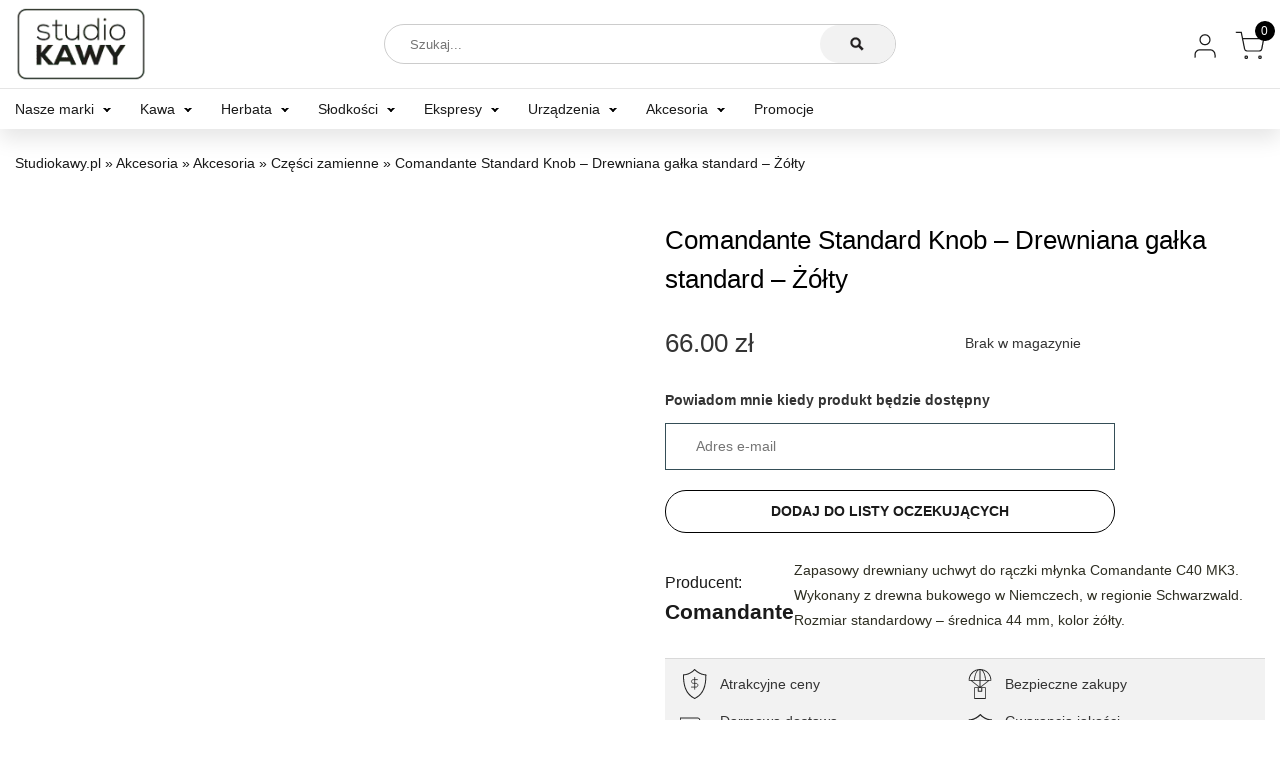

--- FILE ---
content_type: text/html; charset=UTF-8
request_url: https://studiokawy.pl/produkt/comandante-standard-knob-drewniana-galka-standard-zolty/
body_size: 26993
content:
<!DOCTYPE html><html lang="pl-PL" class="no-js"><head><script data-no-optimize="1">var litespeed_docref=sessionStorage.getItem("litespeed_docref");litespeed_docref&&(Object.defineProperty(document,"referrer",{get:function(){return litespeed_docref}}),sessionStorage.removeItem("litespeed_docref"));</script> <meta charset="utf-8"><meta name="viewport" content="width=device-width, initial-scale=1.0" /><meta name="apple-mobile-web-app-capable" content="yes" /><meta name="apple-mobile-web-app-status-bar-style" content="#000000" /><meta name="theme-color" content="#000000"><meta name="facebook-domain-verification" content="t5qm71ppzuii7du02hud9bl5rxh8ro" /><meta name="p:domain_verify" content="f11453d9e9362736a509ba48f93e673b"/><meta name="google-site-verification" content="f_F_TgkY5Vp4svDiWX2h39i8Fc2C_nr9HNqQyKqkl_8" /><meta name='robots' content='index, follow, max-image-preview:large, max-snippet:-1, max-video-preview:-1' /> <script data-cfasync="false" data-pagespeed-no-defer>var gtm4wp_datalayer_name = "dataLayer";
	var dataLayer = dataLayer || [];
	const gtm4wp_use_sku_instead = false;
	const gtm4wp_currency = 'PLN';
	const gtm4wp_product_per_impression = 10;
	const gtm4wp_clear_ecommerce = false;
	const gtm4wp_datalayer_max_timeout = 2000;</script> <title>Comandante Standard Knob - Drewniana gałka standard - Żółty | StudioKawy.pl</title><link rel="canonical" href="https://studiokawy.pl/produkt/comandante-standard-knob-drewniana-galka-standard-zolty/" /><meta property="og:locale" content="pl_PL" /><meta property="og:type" content="article" /><meta property="og:title" content="Comandante Standard Knob - Drewniana gałka standard - Żółty | StudioKawy.pl" /><meta property="og:description" content="Zapasowy drewniany uchwyt do rączki młynka Comandante C40 MK3. Wykonany z drewna bukowego w Niemczech, w regionie Schwarzwald. Rozmiar standardowy - średnica 44 mm, kolor żółty." /><meta property="og:url" content="https://studiokawy.pl/produkt/comandante-standard-knob-drewniana-galka-standard-zolty/" /><meta property="og:site_name" content="Studio Kawy" /><meta property="article:modified_time" content="2022-10-09T00:52:31+00:00" /><meta property="og:image" content="https://studiokawy.pl/wp-content/uploads/2023/03/IMG_167818412989341420650.jpg" /><meta property="og:image:width" content="1500" /><meta property="og:image:height" content="1500" /><meta property="og:image:type" content="image/jpeg" /><meta name="twitter:card" content="summary_large_image" /> <script type="application/ld+json" class="yoast-schema-graph">{"@context":"https://schema.org","@graph":[{"@type":"WebPage","@id":"https://studiokawy.pl/produkt/comandante-standard-knob-drewniana-galka-standard-zolty/","url":"https://studiokawy.pl/produkt/comandante-standard-knob-drewniana-galka-standard-zolty/","name":"Comandante Standard Knob - Drewniana gałka standard - Żółty | StudioKawy.pl","isPartOf":{"@id":"https://studiokawy.pl/#website"},"primaryImageOfPage":{"@id":"https://studiokawy.pl/produkt/comandante-standard-knob-drewniana-galka-standard-zolty/#primaryimage"},"image":{"@id":"https://studiokawy.pl/produkt/comandante-standard-knob-drewniana-galka-standard-zolty/#primaryimage"},"thumbnailUrl":"https://studiokawy.pl/wp-content/uploads/2023/03/IMG_167818412989341420650.jpg","datePublished":"2022-09-19T13:01:13+00:00","dateModified":"2022-10-09T00:52:31+00:00","breadcrumb":{"@id":"https://studiokawy.pl/produkt/comandante-standard-knob-drewniana-galka-standard-zolty/#breadcrumb"},"inLanguage":"pl-PL","potentialAction":[{"@type":"ReadAction","target":["https://studiokawy.pl/produkt/comandante-standard-knob-drewniana-galka-standard-zolty/"]}]},{"@type":"ImageObject","inLanguage":"pl-PL","@id":"https://studiokawy.pl/produkt/comandante-standard-knob-drewniana-galka-standard-zolty/#primaryimage","url":"https://studiokawy.pl/wp-content/uploads/2023/03/IMG_167818412989341420650.jpg","contentUrl":"https://studiokawy.pl/wp-content/uploads/2023/03/IMG_167818412989341420650.jpg","width":1500,"height":1500},{"@type":"BreadcrumbList","@id":"https://studiokawy.pl/produkt/comandante-standard-knob-drewniana-galka-standard-zolty/#breadcrumb","itemListElement":[{"@type":"ListItem","position":1,"name":"Studiokawy.pl","item":"https://studiokawy.pl/"},{"@type":"ListItem","position":2,"name":"Sklep","item":"https://studiokawy.pl/sklep/"},{"@type":"ListItem","position":3,"name":"Akcesoria","item":"https://studiokawy.pl/sklep/akcesoria/"},{"@type":"ListItem","position":4,"name":"Akcesoria","item":"https://studiokawy.pl/sklep/akcesoria/akcesoria-akcesoria/"},{"@type":"ListItem","position":5,"name":"Części zamienne","item":"https://studiokawy.pl/sklep/akcesoria/akcesoria-akcesoria/czesci-zamienne/"},{"@type":"ListItem","position":6,"name":"Comandante Standard Knob &#8211; Drewniana gałka standard &#8211; Żółty"}]},{"@type":"WebSite","@id":"https://studiokawy.pl/#website","url":"https://studiokawy.pl/","name":"Studio Kawy","description":"to nowe miejsce na internetowej mapie kawy i herbaty.","publisher":{"@id":"https://studiokawy.pl/#organization"},"potentialAction":[{"@type":"SearchAction","target":{"@type":"EntryPoint","urlTemplate":"https://studiokawy.pl/?s={search_term_string}"},"query-input":{"@type":"PropertyValueSpecification","valueRequired":true,"valueName":"search_term_string"}}],"inLanguage":"pl-PL"},{"@type":"Organization","@id":"https://studiokawy.pl/#organization","name":"Studio kawy","url":"https://studiokawy.pl/","logo":{"@type":"ImageObject","inLanguage":"pl-PL","@id":"https://studiokawy.pl/#/schema/logo/image/","url":"https://studiokawy.pl/wp-content/uploads/2022/07/logo.png","contentUrl":"https://studiokawy.pl/wp-content/uploads/2022/07/logo.png","width":150,"height":100,"caption":"Studio kawy"},"image":{"@id":"https://studiokawy.pl/#/schema/logo/image/"}}]}</script> <link rel='dns-prefetch' href='//capi-automation.s3.us-east-2.amazonaws.com' /><link rel='dns-prefetch' href='//www.googletagmanager.com' /><link rel="alternate" type="application/rss+xml" title="Studio Kawy &raquo; Comandante Standard Knob &#8211; Drewniana gałka standard &#8211; Żółty Kanał z komentarzami" href="https://studiokawy.pl/produkt/comandante-standard-knob-drewniana-galka-standard-zolty/feed/" /><link rel="alternate" title="oEmbed (JSON)" type="application/json+oembed" href="https://studiokawy.pl/wp-json/oembed/1.0/embed?url=https%3A%2F%2Fstudiokawy.pl%2Fprodukt%2Fcomandante-standard-knob-drewniana-galka-standard-zolty%2F" /><link rel="alternate" title="oEmbed (XML)" type="text/xml+oembed" href="https://studiokawy.pl/wp-json/oembed/1.0/embed?url=https%3A%2F%2Fstudiokawy.pl%2Fprodukt%2Fcomandante-standard-knob-drewniana-galka-standard-zolty%2F&#038;format=xml" /><style id='wp-img-auto-sizes-contain-inline-css' type='text/css'>img:is([sizes=auto i],[sizes^="auto," i]){contain-intrinsic-size:3000px 1500px}
/*# sourceURL=wp-img-auto-sizes-contain-inline-css */</style><style id="litespeed-ccss">.loader{position:absolute;top:0;left:0;width:100%;height:100%;background:rgb(255 255 255/.6);display:none;z-index:999999}:root{--wp--preset--aspect-ratio--square:1;--wp--preset--aspect-ratio--4-3:4/3;--wp--preset--aspect-ratio--3-4:3/4;--wp--preset--aspect-ratio--3-2:3/2;--wp--preset--aspect-ratio--2-3:2/3;--wp--preset--aspect-ratio--16-9:16/9;--wp--preset--aspect-ratio--9-16:9/16;--wp--preset--color--black:#000000;--wp--preset--color--cyan-bluish-gray:#abb8c3;--wp--preset--color--white:#ffffff;--wp--preset--color--pale-pink:#f78da7;--wp--preset--color--vivid-red:#cf2e2e;--wp--preset--color--luminous-vivid-orange:#ff6900;--wp--preset--color--luminous-vivid-amber:#fcb900;--wp--preset--color--light-green-cyan:#7bdcb5;--wp--preset--color--vivid-green-cyan:#00d084;--wp--preset--color--pale-cyan-blue:#8ed1fc;--wp--preset--color--vivid-cyan-blue:#0693e3;--wp--preset--color--vivid-purple:#9b51e0;--wp--preset--gradient--vivid-cyan-blue-to-vivid-purple:linear-gradient(135deg,rgba(6,147,227,1) 0%,rgb(155,81,224) 100%);--wp--preset--gradient--light-green-cyan-to-vivid-green-cyan:linear-gradient(135deg,rgb(122,220,180) 0%,rgb(0,208,130) 100%);--wp--preset--gradient--luminous-vivid-amber-to-luminous-vivid-orange:linear-gradient(135deg,rgba(252,185,0,1) 0%,rgba(255,105,0,1) 100%);--wp--preset--gradient--luminous-vivid-orange-to-vivid-red:linear-gradient(135deg,rgba(255,105,0,1) 0%,rgb(207,46,46) 100%);--wp--preset--gradient--very-light-gray-to-cyan-bluish-gray:linear-gradient(135deg,rgb(238,238,238) 0%,rgb(169,184,195) 100%);--wp--preset--gradient--cool-to-warm-spectrum:linear-gradient(135deg,rgb(74,234,220) 0%,rgb(151,120,209) 20%,rgb(207,42,186) 40%,rgb(238,44,130) 60%,rgb(251,105,98) 80%,rgb(254,248,76) 100%);--wp--preset--gradient--blush-light-purple:linear-gradient(135deg,rgb(255,206,236) 0%,rgb(152,150,240) 100%);--wp--preset--gradient--blush-bordeaux:linear-gradient(135deg,rgb(254,205,165) 0%,rgb(254,45,45) 50%,rgb(107,0,62) 100%);--wp--preset--gradient--luminous-dusk:linear-gradient(135deg,rgb(255,203,112) 0%,rgb(199,81,192) 50%,rgb(65,88,208) 100%);--wp--preset--gradient--pale-ocean:linear-gradient(135deg,rgb(255,245,203) 0%,rgb(182,227,212) 50%,rgb(51,167,181) 100%);--wp--preset--gradient--electric-grass:linear-gradient(135deg,rgb(202,248,128) 0%,rgb(113,206,126) 100%);--wp--preset--gradient--midnight:linear-gradient(135deg,rgb(2,3,129) 0%,rgb(40,116,252) 100%);--wp--preset--font-size--small:13px;--wp--preset--font-size--medium:20px;--wp--preset--font-size--large:36px;--wp--preset--font-size--x-large:42px;--wp--preset--spacing--20:0.44rem;--wp--preset--spacing--30:0.67rem;--wp--preset--spacing--40:1rem;--wp--preset--spacing--50:1.5rem;--wp--preset--spacing--60:2.25rem;--wp--preset--spacing--70:3.38rem;--wp--preset--spacing--80:5.06rem;--wp--preset--shadow--natural:6px 6px 9px rgba(0, 0, 0, 0.2);--wp--preset--shadow--deep:12px 12px 50px rgba(0, 0, 0, 0.4);--wp--preset--shadow--sharp:6px 6px 0px rgba(0, 0, 0, 0.2);--wp--preset--shadow--outlined:6px 6px 0px -3px rgba(255, 255, 255, 1), 6px 6px rgba(0, 0, 0, 1);--wp--preset--shadow--crisp:6px 6px 0px rgba(0, 0, 0, 1)}button.pswp__button{box-shadow:none!important;background-image:url(/wp-content/plugins/woocommerce/assets/css/photoswipe/default-skin/default-skin.png)!important}button.pswp__button,button.pswp__button--arrow--left::before,button.pswp__button--arrow--right::before{background-color:transparent!important}button.pswp__button--arrow--left,button.pswp__button--arrow--right{background-image:none!important}.pswp{display:none;position:absolute;width:100%;height:100%;left:0;top:0;overflow:hidden;-ms-touch-action:none;touch-action:none;z-index:1500;-webkit-text-size-adjust:100%;-webkit-backface-visibility:hidden;outline:0}.pswp *{-webkit-box-sizing:border-box;box-sizing:border-box}.pswp__bg{position:absolute;left:0;top:0;width:100%;height:100%;background:#000;opacity:0;-webkit-transform:translateZ(0);transform:translateZ(0);-webkit-backface-visibility:hidden;will-change:opacity}.pswp__scroll-wrap{position:absolute;left:0;top:0;width:100%;height:100%;overflow:hidden}.pswp__container{-ms-touch-action:none;touch-action:none;position:absolute;left:0;right:0;top:0;bottom:0}.pswp__container{-webkit-touch-callout:none}.pswp__bg{will-change:opacity}.pswp__container{-webkit-backface-visibility:hidden}.pswp__item{position:absolute;left:0;right:0;top:0;bottom:0;overflow:hidden}.pswp__button{width:44px;height:44px;position:relative;background:0 0;overflow:visible;-webkit-appearance:none;display:block;border:0;padding:0;margin:0;float:left;opacity:.75;-webkit-box-shadow:none;box-shadow:none}.pswp__button::-moz-focus-inner{padding:0;border:0}.pswp__button,.pswp__button--arrow--left:before,.pswp__button--arrow--right:before{background:url(/wp-content/plugins/woocommerce/assets/css/photoswipe/default-skin/default-skin.png)0 0 no-repeat;background-size:264px 88px;width:44px;height:44px}.pswp__button--close{background-position:0-44px}.pswp__button--share{background-position:-44px -44px}.pswp__button--fs{display:none}.pswp__button--zoom{display:none;background-position:-88px 0}.pswp__button--arrow--left,.pswp__button--arrow--right{background:0 0;top:50%;margin-top:-50px;width:70px;height:100px;position:absolute}.pswp__button--arrow--left{left:0}.pswp__button--arrow--right{right:0}.pswp__button--arrow--left:before,.pswp__button--arrow--right:before{content:"";top:35px;background-color:rgb(0 0 0/.3);height:30px;width:32px;position:absolute}.pswp__button--arrow--left:before{left:6px;background-position:-138px -44px}.pswp__button--arrow--right:before{right:6px;background-position:-94px -44px}.pswp__share-modal{display:block;background:rgb(0 0 0/.5);width:100%;height:100%;top:0;left:0;padding:10px;position:absolute;z-index:1600;opacity:0;-webkit-backface-visibility:hidden;will-change:opacity}.pswp__share-modal--hidden{display:none}.pswp__share-tooltip{z-index:1620;position:absolute;background:#fff;top:56px;border-radius:2px;display:block;width:auto;right:44px;-webkit-box-shadow:0 2px 5px rgb(0 0 0/.25);box-shadow:0 2px 5px rgb(0 0 0/.25);-webkit-transform:translateY(6px);-ms-transform:translateY(6px);transform:translateY(6px);-webkit-backface-visibility:hidden;will-change:transform}.pswp__counter{position:relative;left:0;top:0;height:44px;font-size:13px;line-height:44px;color:#fff;opacity:.75;padding:0 10px;margin-inline-end:auto}.pswp__caption{position:absolute;left:0;bottom:0;width:100%;min-height:44px}.pswp__caption__center{text-align:left;max-width:420px;margin:0 auto;font-size:13px;padding:10px;line-height:20px;color:#ccc}.pswp__preloader{width:44px;height:44px;position:absolute;top:0;left:50%;margin-left:-22px;opacity:0;will-change:opacity;direction:ltr}.pswp__preloader__icn{width:20px;height:20px;margin:12px}@media screen and (max-width:1024px){.pswp__preloader{position:relative;left:auto;top:auto;margin:0;float:right}}.pswp__ui{-webkit-font-smoothing:auto;visibility:visible;opacity:1;z-index:1550}.pswp__top-bar{position:absolute;left:0;top:0;height:44px;width:100%;display:flex;justify-content:flex-end}.pswp__caption,.pswp__top-bar{-webkit-backface-visibility:hidden;will-change:opacity}.pswp__caption,.pswp__top-bar{background-color:rgb(0 0 0/.5)}.pswp__ui--hidden .pswp__button--arrow--left,.pswp__ui--hidden .pswp__button--arrow--right,.pswp__ui--hidden .pswp__caption,.pswp__ui--hidden .pswp__top-bar{opacity:.001}:root{--woocommerce:#720eec;--wc-green:#7ad03a;--wc-red:#a00;--wc-orange:#ffba00;--wc-blue:#2ea2cc;--wc-primary:#720eec;--wc-primary-text:#fcfbfe;--wc-secondary:#e9e6ed;--wc-secondary-text:#515151;--wc-highlight:#958e09;--wc-highligh-text:white;--wc-content-bg:#fff;--wc-subtext:#767676;--wc-form-border-color:rgba(32, 7, 7, 0.8);--wc-form-border-radius:4px;--wc-form-border-width:1px}.woocommerce img,.woocommerce-page img{height:auto;max-width:100%}.woocommerce div.product div.images,.woocommerce-page div.product div.images{float:left;width:48%}.woocommerce div.product div.summary,.woocommerce-page div.product div.summary{float:right;width:48%;clear:none}@media only screen and (max-width:768px){:root{--woocommerce:#720eec;--wc-green:#7ad03a;--wc-red:#a00;--wc-orange:#ffba00;--wc-blue:#2ea2cc;--wc-primary:#720eec;--wc-primary-text:#fcfbfe;--wc-secondary:#e9e6ed;--wc-secondary-text:#515151;--wc-highlight:#958e09;--wc-highligh-text:white;--wc-content-bg:#fff;--wc-subtext:#767676;--wc-form-border-color:rgba(32, 7, 7, 0.8);--wc-form-border-radius:4px;--wc-form-border-width:1px}.woocommerce div.product div.images,.woocommerce div.product div.summary,.woocommerce-page div.product div.images,.woocommerce-page div.product div.summary{float:none;width:100%}}:root{--woocommerce:#720eec;--wc-green:#7ad03a;--wc-red:#a00;--wc-orange:#ffba00;--wc-blue:#2ea2cc;--wc-primary:#720eec;--wc-primary-text:#fcfbfe;--wc-secondary:#e9e6ed;--wc-secondary-text:#515151;--wc-highlight:#958e09;--wc-highligh-text:white;--wc-content-bg:#fff;--wc-subtext:#767676;--wc-form-border-color:rgba(32, 7, 7, 0.8);--wc-form-border-radius:4px;--wc-form-border-width:1px}@keyframes spin{100%{transform:rotate(360deg)}}.woocommerce .loader::before{height:1em;width:1em;display:block;position:absolute;top:50%;left:50%;margin-left:-.5em;margin-top:-.5em;content:"";animation:spin 1s ease-in-out infinite;background:url(/wp-content/plugins/woocommerce/assets/images/icons/loader.svg)center center;background-size:cover;line-height:1;text-align:center;font-size:2em;color:rgb(0 0 0/.75)}.woocommerce div.product{margin-bottom:0;position:relative}.woocommerce div.product .product_title{clear:none;margin-top:0;padding:0}.woocommerce div.product div.images{margin-bottom:2em}.woocommerce div.product div.images img{display:block;width:100%;height:auto;box-shadow:none}.woocommerce div.product div.images.woocommerce-product-gallery{position:relative}.woocommerce div.product div.images .woocommerce-product-gallery__wrapper{margin:0;padding:0}.woocommerce div.product div.images .woocommerce-product-gallery__image:nth-child(n+2){width:25%;display:inline-block}.woocommerce div.product div.images .woocommerce-product-gallery__image a{display:block;outline-offset:-2px}.woocommerce div.product div.summary{margin-bottom:2em}.woocommerce #reviews #comments h2{clear:none}html,body{font-family:"Lato",sans-serif;font-weight:400;box-sizing:border-box;overflow-x:hidden!important}*,*:after,*:before{box-sizing:border-box;outline:none;color:#1a1a1a;text-size-adjust:100%;-webkit-font-smoothing:antialiased}*{font-family:"Lato",sans-serif!important;color:#1a1a1a}.show-mobile{display:none}body{background:#fff;color:#1a1a1a;width:100%;min-height:100vh;margin:0;padding:0;overflow-x:hidden}a{text-decoration:none}:root{--grey-707070:#707070;--dark-grey-txt-343434:#000000;--black-171716:#171716;--white-ffffff:#FFFFFF;--beige-f7f5e6:#F7F5E6;--alabasterr-f7f7f7:#F7F7F7;--jasno-szare-tło-e0e3e8:#E0E3E8;--athens-gray-eef2f4:#EEF2F4;--silver-rust-c6b9b6:#C6B9B6;--mischka-d7ccdd:#D7CCDD;--como-547665:#547665;--unnamed-font-family-poppins:'Lato', sans-serif;--unnamed-font-family-proxima-nova:'Lato', sans-serif;--unnamed-font-style-normal:normal;--unnamed-font-weight-bold:bold;--unnamed-font-weight-normal:normal;--unnamed-font-size-14:14px;--unnamed-font-size-18:18px;--unnamed-font-size-28:28px;--unnamed-font-size-32:32px;--unnamed-font-size-40:40px;--unnamed-font-size-48:48px;--unnamed-character-spacing-0:0px;--unnamed-line-spacing-17:17px;--unnamed-line-spacing-24:24px;--unnamed-line-spacing-27:27px;--unnamed-line-spacing-42:42px;--unnamed-line-spacing-48:48px;--unnamed-line-spacing-60:60px;--unnamed-line-spacing-72:72px}.container{width:100%;padding-right:15px;padding-left:15px;margin-right:auto;margin-left:auto}@media (min-width:576px){.container{max-width:540px}}@media (min-width:768px){.container{max-width:720px}}@media (min-width:992px){.container{max-width:960px}}@media (min-width:1200px){.container{max-width:1340px}}.row{display:-webkit-box;display:-webkit-flex;display:-ms-flexbox;display:flex;-webkit-flex-wrap:wrap;-ms-flex-wrap:wrap;flex-wrap:wrap;margin-right:-15px;margin-left:-15px}.col-6,.col-12,.col-md-2,.col-md-8,.col-md-10{position:relative;width:100%;padding-right:15px;padding-left:15px}.col-6{-webkit-box-flex:0;-webkit-flex:0 0 50%;-ms-flex:0 0 50%;flex:0 0 50%;max-width:50%}.col-12{-webkit-box-flex:0;-webkit-flex:0 0 100%;-ms-flex:0 0 100%;flex:0 0 100%;max-width:100%}@media (min-width:768px){.col-md-2{-webkit-box-flex:0;-webkit-flex:0 0 16.6666666667%;-ms-flex:0 0 16.6666666667%;flex:0 0 16.6666666667%;max-width:16.6666666667%}.col-md-8{-webkit-box-flex:0;-webkit-flex:0 0 66.6666666667%;-ms-flex:0 0 66.6666666667%;flex:0 0 66.6666666667%;max-width:66.6666666667%}.col-md-10{-webkit-box-flex:0;-webkit-flex:0 0 83.3333333333%;-ms-flex:0 0 83.3333333333%;flex:0 0 83.3333333333%;max-width:83.3333333333%}}.clearfix::after{display:block;clear:both;content:""}.flex-container{display:flex;display:-ms-flexbox;-ms-flex-align:stretch;align-items:stretch;-ms-flex-pack:center;justify-content:center}@media only screen and (max-width:767px){.flex-container{-ms-flex-wrap:wrap;flex-wrap:wrap}}.flex-container.align-center{-ms-flex-align:center;align-items:center}.nav-main{border-top:1px solid rgb(0 0 0/.1)}.nav .logo img{display:block;width:132px;max-width:100%}.nav>.container{padding-top:0;padding-bottom:0}ul.menu{display:block;padding:0;margin:0;list-style:none}.nav ul.menu{height:100%}.nav ul.menu.right{text-align:right}.nav ul.menu.icons li,.nav ul.menu.icons li a{position:relative;height:100%;line-height:88px}.nav ul.menu li a svg{position:relative;top:12px;display:inline-block;width:30px;height:auto}.nav ul.menu li a.minicart+span{position:absolute;background:#000;border-radius:50%;width:20px;height:20px;line-height:20px;text-align:center;color:#fff;font-size:12px;top:35%;right:-10px;-webkit-transform:translateY(-50%);transform:translateY(-50%)}.nav ul.menu li{display:inline-block}.nav ul.menu li:not(:last-of-type){padding-right:40px}.nav ul.menu.right li a{text-align:right}.nav ul.menu.right li:first-of-type{margin-right:0}.nav ul.menu.right li:not(:first-of-type){margin-right:0;margin-left:30px}.nav ul.menu li a{position:relative;font:var(--unnamed-font-style-normal) normal var(--unnamed-font-weight-normal) 14px/1.5em var(--unnamed-font-family-poppins);text-align:left;padding:5px 0;opacity:1;line-height:88px;font-weight:400}.nav .nav-main ul.menu li a{line-height:40px}.nav ul.menu li a:not(.user):not(.minicart):before{content:" ";position:absolute;bottom:-3px;left:0;width:0%;height:1px;background:#000}.nav ul.menu.right li{padding:0!important;margin:0!important}.nav ul.menu.right li:first-of-type{padding-right:15px!important}.nav-main .menu-item-19949 .sub-menu li{margin-bottom:6px!important}.nav-main ul.menu>li.menu-item-has-children a{position:relative}.nav-main ul.menu>li.menu-item-has-children>a:after{content:" ";display:inline-block;width:6px;height:6px;border:2px solid #fff0;border-bottom:2px solid #000;border-right:2px solid #000;-webkit-transform:rotate(45deg);transform:rotate(45deg);position:relative;top:-3px;right:-10px}@media only screen and (min-width:1024px){.nav .nav-main ul.menu li.bold a{font-weight:700}.nav .nav-main ul.menu li.center{display:block;text-align:center;width:100%;margin-top:15px}.nav-main ul.menu>li.menu-item-has-children{position:relative}.nav-main ul.menu>li.menu-item-has-children a{line-height:1.2em}.nav-main ul.menu>li.menu-item-has-children ul li a{font-size:14px;line-height:1.5em}.nav-main ul li.menu-item-has-children ul{padding:0}.nav-main ul li.menu-item-has-children ul li{padding:0 20px;display:block}.nav-main ul li.menu-item-has-children ul.sub-menu li ul.sub-menu li{padding:0;margin-bottom:6px!important}.sub-menu li.menu-item-has-children>a{font-weight:bold!important;margin-bottom:10px!important;display:block}.sub-menu li.menu-item-has-children>a:before{display:none!important}.sub-menu li{margin:0!important}.nav-main ul.sub-menu li.menu-item-has-children>ul{position:relative;display:block;column-count:1}.nav-main ul.sub-menu li.menu-item-has-children>ul li{display:block}.nav-main .menu-item-19949 .sub-menu li{width:33.333%;display:block}.nav-main .menu-item-19949 .sub-menu li a{font-size:9px}}.nav{position:fixed;width:100%;left:0;top:0;z-index:9999999999999999;background:#fff;box-shadow:0 10px 20px rgb(0 0 0/10%)}body{margin-top:130px}.nav-main .sub-menu{display:none}.nav-main a{white-space:nowrap}.sub-menu li{margin:0!important}.page.container{padding:0;margin-top:0}.search-box{position:absolute;top:50%;left:50%;-webkit-transform:translate(-50%,-50%);transform:translate(-50%,-50%);border:1px solid rgb(0 0 0/.2);border-radius:25px;padding:10px 85px 10px 10px;width:60%}.search-box span{position:absolute;display:block;right:0;top:50%;-webkit-transform:translateY(-50%);transform:translateY(-50%);width:75px;height:100%;border-radius:25px;background:#f2f2f2}.search-box span svg{position:absolute;width:15px;height:15px;top:50%;left:50%;-webkit-transform:translate(-50%,-50%);transform:translate(-50%,-50%)}.search-box svg.close{width:10px;height:10px;opacity:0;top:50%}.search-box input{border:none;width:calc(100% - 25px);padding-left:15px}div.search-overlay{position:fixed;display:none;top:130px;left:0;width:100vw;height:calc(100vh - 130px);background:rgb(0 0 0/.6);z-index:999999999999}.pswp{z-index:99999999999!important}div.search{top:0;left:0;width:100%;height:150px}div.search-overlay .container{z-index:99999999999;box-shadow:0 20px 20px rgb(0 0 0/15%)}div.search .main-container{height:100%;background:#fff}div.search .response{position:relative;height:calc(100% - 100px);max-height:calc(90vh - 100px);overflow-y:auto}div.search .response .inside{display:block;height:100%}.main-page h1{font:var(--unnamed-font-style-normal) normal var(--unnamed-font-weight-normal) 32px/1.5em var(--unnamed-font-family-poppins);color:var(--dark-grey-txt-343434)}.main-page h2{font:var(--unnamed-font-style-normal) normal var(--unnamed-font-weight-normal) 26px/1.5em var(--unnamed-font-family-poppins);color:var(--dark-grey-txt-343434)}.main-page ul{margin-bottom:20px}.main-page p *{font:var(--unnamed-font-style-normal) normal 300 16px/25px var(--unnamed-font-family-poppins);color:var(--dark-grey-txt-343434);font:normal normal 300 16px/25px Lato;color:#343434;opacity:1}.main-page a{text-decoration:underline}.woocommerce-product-gallery{background:#fff}div.product ul.labels{position:absolute;right:auto;left:10px;top:10px;padding:0;margin:0;list-style:none;z-index:999}.widget_shopping_cart_content_bg{position:fixed;top:0;left:0;width:100vw;height:100vh;background:rgb(0 0 0/.8);z-index:99999999999999999}.widget_shopping_cart_content_bg .widget_minicart_content{position:absolute;background:#fff;right:-440px;width:440px;height:100vh;padding:0}.woocommerce-mini-cart__empty-message{margin:0;font-weight:700}.widget_shopping_cart_content{position:relative;padding:32px 40px 50px 32px}.widget_shopping_cart_content .close{position:absolute;top:20px;right:30px;font-size:22px;font-weight:700}#fancymessage{padding:20px 15px 15px 15px;background:#000;position:fixed;top:20px;right:-320px;z-index:9999999999999999999999999999;width:300px}#fancymessage:before{content:" ";display:block;width:100%;height:5px;background:#afafaf;position:absolute;top:0;left:0;z-index:1}#fancymessage:after{content:" ";display:block;width:100%;height:5px;background:#fff;position:absolute;top:0;left:0;z-index:2}@media only screen and (max-width:767px){#fancymessage{top:-100%;right:auto;left:50%;transform:translateX(-50%)}}#fancymessage p{font-size:12px;line-height:1.5em;color:#fff;margin:0;font-weight:700}.widget_shopping_cart_content{position:relative;height:100%}.loader{position:absolute;display:none;top:0;left:0;width:100%;height:100%;background:rgb(255 255 255/.6);z-index:99999}.woocommerce-Reviews-title{display:none!important}#breadcrumbs{margin:25px auto}#breadcrumbs *{font-size:14px}.single-product #breadcrumbs{margin-bottom:50px}@media only screen and (max-width:1199px){.container{max-width:100%}.nav ul.menu li:not(:last-of-type){padding-right:22px}}@media only screen and (max-width:1023px){body{margin-top:90px}.nav .search-box-container{display:block!important;position:absolute;top:-100%;background:#fff;width:100%;height:88px;z-index:999999999999999999999}.search-box{width:90%}div.search .response{max-height:calc(100vh - 65px)}div.search-overlay{top:88px;width:100%;height:calc(100vh - 88px)}.nav-main{display:none;height:calc(100vh - 88px);overflow:auto}.nav .nav-main ul.menu li{display:block;margin:0}.nav-main .sub-menu{display:block;padding-left:20px}.nav .logo img{margin-left:0}.show-mobile{position:relative;display:block}.widget_shopping_cart_content_bg .widget_minicart_content{width:100%}.widget_shopping_cart_content{padding:20px}.mobile-nav .search{position:absolute;top:49%;right:150px;-webkit-transform:translateY(-50%);transform:translateY(-50%)}.mobile-nav .mini-cart{position:absolute;top:49%;right:100px;-webkit-transform:translateY(-50%);transform:translateY(-50%)}.mobile-nav .mini-cart svg,.mobile-nav .search svg{height:21px;width:auto;vertical-align:middle}.hide-mobile{display:none!important}.open-mobile{position:absolute;top:50%;right:30px;-webkit-transform:translateY(-50%);transform:translateY(-50%);background:none;border:none}.open-mobile span{display:block;width:30px;height:3px;background:#000}.open-mobile span:not(:first-of-type){margin-top:5px}.main-page p *{font-size:14px;line-height:1.5em}}.single-product .summary .product_title{font:var(--unnamed-font-style-normal) normal 500 26px/1.5em var(--unnamed-font-family-poppins);letter-spacing:var(--unnamed-character-spacing-0);color:var(--dark-grey-txt-343434);text-align:left;margin:0!important}.woocommerce div.product div.images .woocommerce-product-gallery__wrapper img{width:auto!important;max-width:100%;max-height:calc(100vh - 250px);margin:0 auto}#primary div.product ul.labels{left:110px}.single-product .summary *{font:var(--unnamed-font-style-normal) normal 400 16px/25px var(--unnamed-font-family-poppins);letter-spacing:var(--unnamed-character-spacing-0);text-align:left}.single-product .summary p *{font-size:14px!important}.woocommerce div.product .woocommerce-tabs .panel *:not(strong){font-weight:300!important}.woocommerce div.product .woocommerce-tabs .panel *{font-size:16px!important;line-height:1.4em!important}.woocommerce-product-gallery{display:flex}@media only screen and (max-width:1023px){.woocommerce div.product .product_title{font-size:26px;line-height:1.5em}#primary div.product ul.labels{left:60px}.single-product .summary .product-icons li p br{display:none!important}}</style><link rel="preload" data-asynced="1" data-optimized="2" as="style" onload="this.onload=null;this.rel='stylesheet'" href="https://studiokawy.pl/wp-content/litespeed/css/56a4488656cb14ea5e294e645acfe0be.css?ver=37a7d" /><script data-optimized="1" type="litespeed/javascript" data-src="https://studiokawy.pl/wp-content/plugins/litespeed-cache/assets/js/css_async.min.js"></script> <style id='classic-theme-styles-inline-css' type='text/css'>/*! This file is auto-generated */
.wp-block-button__link{color:#fff;background-color:#32373c;border-radius:9999px;box-shadow:none;text-decoration:none;padding:calc(.667em + 2px) calc(1.333em + 2px);font-size:1.125em}.wp-block-file__button{background:#32373c;color:#fff;text-decoration:none}
/*# sourceURL=/wp-includes/css/classic-themes.min.css */</style><style id='woocommerce-inline-inline-css' type='text/css'>.woocommerce form .form-row .required { visibility: visible; }
/*# sourceURL=woocommerce-inline-inline-css */</style> <script type="litespeed/javascript" data-src="https://studiokawy.pl/wp-includes/js/jquery/jquery.min.js" id="jquery-core-js"></script> <script id="wc-add-to-cart-js-extra" type="litespeed/javascript">var wc_add_to_cart_params={"ajax_url":"/wp-admin/admin-ajax.php","wc_ajax_url":"/?wc-ajax=%%endpoint%%","i18n_view_cart":"Zobacz koszyk","cart_url":"https://studiokawy.pl/koszyk/","is_cart":"","cart_redirect_after_add":"no"}</script> <script id="wc-single-product-js-extra" type="litespeed/javascript">var wc_single_product_params={"i18n_required_rating_text":"Prosz\u0119 wybra\u0107 ocen\u0119","i18n_rating_options":["1 z 5 gwiazdek","2 z 5 gwiazdek","3 z 5 gwiazdek","4 z 5 gwiazdek","5 z 5 gwiazdek"],"i18n_product_gallery_trigger_text":"Wy\u015bwietl pe\u0142noekranow\u0105 galeri\u0119 obrazk\u00f3w","review_rating_required":"yes","flexslider":{"rtl":!1,"animation":"slide","smoothHeight":!0,"directionNav":!1,"controlNav":"thumbnails","slideshow":!1,"animationSpeed":500,"animationLoop":!1,"allowOneSlide":!1},"zoom_enabled":"","zoom_options":[],"photoswipe_enabled":"1","photoswipe_options":{"shareEl":!1,"closeOnScroll":!1,"history":!1,"hideAnimationDuration":0,"showAnimationDuration":0},"flexslider_enabled":"1"}</script> <script id="woocommerce-js-extra" type="litespeed/javascript">var woocommerce_params={"ajax_url":"/wp-admin/admin-ajax.php","wc_ajax_url":"/?wc-ajax=%%endpoint%%","i18n_password_show":"Poka\u017c has\u0142o","i18n_password_hide":"Ukryj has\u0142o"}</script> <script id="wc-cart-fragments-js-extra" type="litespeed/javascript">var wc_cart_fragments_params={"ajax_url":"/wp-admin/admin-ajax.php","wc_ajax_url":"/?wc-ajax=%%endpoint%%","cart_hash_key":"wc_cart_hash_a1285cba9aed7120e30eae5a8684c7ed","fragment_name":"wc_fragments_a1285cba9aed7120e30eae5a8684c7ed","request_timeout":"5000"}</script> 
 <script type="litespeed/javascript" data-src="https://www.googletagmanager.com/gtag/js?id=G-RN8W8GP9F9" id="google_gtagjs-js"></script> <script id="google_gtagjs-js-after" type="litespeed/javascript">window.dataLayer=window.dataLayer||[];function gtag(){dataLayer.push(arguments)}
gtag("set","linker",{"domains":["studiokawy.pl"]});gtag("js",new Date());gtag("set","developer_id.dZTNiMT",!0);gtag("config","G-RN8W8GP9F9")</script> <link rel="https://api.w.org/" href="https://studiokawy.pl/wp-json/" /><link rel="alternate" title="JSON" type="application/json" href="https://studiokawy.pl/wp-json/wp/v2/product/9200" /><link rel="EditURI" type="application/rsd+xml" title="RSD" href="https://studiokawy.pl/xmlrpc.php?rsd" /><link rel='shortlink' href='https://studiokawy.pl/?p=9200' /><meta name="generator" content="Site Kit by Google 1.166.0" /> <script data-cfasync="false" data-pagespeed-no-defer type="text/javascript">var dataLayer_content = {"pagePostType":"product","pagePostType2":"single-product","pagePostAuthor":"lukasz","productRatingCounts":[],"productAverageRating":0,"productReviewCount":0,"productType":"simple","productIsVariable":0};
	dataLayer.push( dataLayer_content );</script> <script data-cfasync="false" data-pagespeed-no-defer type="text/javascript">console.warn && console.warn("[GTM4WP] Google Tag Manager container code placement set to OFF !!!");
	console.warn && console.warn("[GTM4WP] Data layer codes are active but GTM container must be loaded using custom coding !!!");</script> 
<noscript><style>.woocommerce-product-gallery{ opacity: 1 !important; }</style></noscript> <script  type="litespeed/javascript">!function(f,b,e,v,n,t,s){if(f.fbq)return;n=f.fbq=function(){n.callMethod?n.callMethod.apply(n,arguments):n.queue.push(arguments)};if(!f._fbq)f._fbq=n;n.push=n;n.loaded=!0;n.version='2.0';n.queue=[];t=b.createElement(e);t.async=!0;t.src=v;s=b.getElementsByTagName(e)[0];s.parentNode.insertBefore(t,s)}(window,document,'script','https://connect.facebook.net/en_US/fbevents.js')</script>  <script  type="litespeed/javascript">fbq('init','1141467753477338',{},{"agent":"woocommerce_0-10.3.7-3.5.14"});document.addEventListener('DOMContentLiteSpeedLoaded',function(){document.body.insertAdjacentHTML('beforeend','<div class=\"wc-facebook-pixel-event-placeholder\"></div>')},!1)</script> 
 <script type="litespeed/javascript">(function(w,d,s,l,i){w[l]=w[l]||[];w[l].push({'gtm.start':new Date().getTime(),event:'gtm.js'});var f=d.getElementsByTagName(s)[0],j=d.createElement(s),dl=l!='dataLayer'?'&l='+l:'';j.async=!0;j.src='https://www.googletagmanager.com/gtm.js?id='+i+dl;f.parentNode.insertBefore(j,f)})(window,document,'script','dataLayer','GTM-PGLP3Q7')</script> <link rel="icon" href="https://studiokawy.pl/wp-content/uploads/2022/10/cropped-favicon-32x32.png" sizes="32x32" /><link rel="icon" href="https://studiokawy.pl/wp-content/uploads/2022/10/cropped-favicon-192x192.png" sizes="192x192" /><link rel="apple-touch-icon" href="https://studiokawy.pl/wp-content/uploads/2022/10/cropped-favicon-180x180.png" /><meta name="msapplication-TileImage" content="https://studiokawy.pl/wp-content/uploads/2022/10/cropped-favicon-270x270.png" /><style type="text/css" id="wp-custom-css">/* Stylowanie nagłówków i akapitów w pełnym opisie produktu */
.woocommerce div.product .woocommerce-Tabs-panel table td .opis-heading {
  font-size: 32px !important;
  line-height: 1.3 !important;
  font-weight: 700 !important;
  margin-bottom: 14px !important;
  display: block !important;
}

.woocommerce div.product .woocommerce-Tabs-panel table td .opis-text {
  font-size: 17px !important;
  line-height: 1.7 !important;
  margin: 0 !important;
  display: block !important;
}

/* Nagłówki w opisie produktu – zarówno w tabeli, jak i poza nią */
.woocommerce div.product .woocommerce-Tabs-panel .opis-heading {
  display: block !important;
  font-size: 32px !important;
  line-height: 1.3 !important;
  font-weight: 700 !important;
  margin-bottom: 14px !important;
}

/* Tekst akapitów */
.woocommerce div.product .woocommerce-Tabs-panel .opis-text {
  font-size: 17px !important;
  line-height: 1.7 !important;
  margin: 0 !important;
  display: block !important;
}
/* Intro – centrowanie tekstu na całą szerokość */
.woocommerce div.product .woocommerce-Tabs-panel .intro-center {
  text-align: center !important;
}

.woocommerce div.product .woocommerce-Tabs-panel .intro-center .opis-heading {
  text-align: center !important;
}

.woocommerce div.product .woocommerce-Tabs-panel .intro-center .opis-text {
  text-align: center !important;
  margin-left: auto !important;
  margin-right: auto !important;
  max-width: 900px !important;
}</style><link rel="preconnect" href="https://fonts.googleapis.com"><link rel="preconnect" href="https://fonts.gstatic.com" crossorigin><link data-asynced="1" as="style" onload="this.onload=null;this.rel='stylesheet'"  rel="preload" type="text/css" href="//cdnjs.cloudflare.com/ajax/libs/cookieconsent2/3.0.3/cookieconsent.min.css" /> <script type="litespeed/javascript" data-src="//cdnjs.cloudflare.com/ajax/libs/cookieconsent2/3.0.3/cookieconsent.min.js"></script> <script type="litespeed/javascript">window.addEventListener("load",function(){window.cookieconsent.initialise({"palette":{"popup":{"background":"#fffff","text":"#000000"},"button":{"background":"#000000","text":"#ffffff"}},"theme":"classic","position":"bottom-left","showLink":!1,"content":{"message":"Korzystamy z plików cookies w celu korzystania z narzędzi analitycznych, marketingowych i społecznościowych. Jeżeli twoje ustawienia nie blokują cookies, wyrażasz zgodę na ich wykorzystywanie.","dismiss":"<span class='cc-btn cc-dismiss'>Akceptuję</span>","href":""}})})</script> </head><body class="wp-singular product-template-default single single-product postid-9200 wp-theme-p36 clearfix theme-p36 woocommerce woocommerce-page woocommerce-no-js">
<input type="hidden" class="wp-admin-url" value="https://studiokawy.pl/wp-admin/admin-ajax.php"><div class="nav"><div class="container"><div class="row clearfix align-center"><div class="col-6 col-md-2">
<a href="https://studiokawy.pl" class="logo">
<img data-lazyloaded="1" src="[data-uri]" width="150" height="100" data-src="https://studiokawy.pl/wp-content/uploads/2022/07/logo.png.webp" alt="">
</a></div><div class="col-12 col-md-8 hide-mobile search-box-container"><ul class="menu main"><li class="search-box flex-container align-center">
<span><svg id="search" width="100%" height="100%" viewBox="0 0 175 175" version="1.1" xmlns="http://www.w3.org/2000/svg" xmlns:xlink="http://www.w3.org/1999/xlink" xml:space="preserve" xmlns:serif="http://www.serif.com/" style="fill-rule:evenodd;clip-rule:evenodd;stroke-miterlimit:10;">
<g transform="matrix(4.16667,0,0,4.16667,71.2166,57.2697)">
<path d="M0,12.325C-4.953,12.325 -8.968,8.31 -8.968,3.357C-8.968,-1.597 -4.953,-5.612 0,-5.612C4.953,-5.612 8.968,-1.597 8.968,3.357C8.968,8.31 4.953,12.325 0,12.325M12.399,10.854C16.564,3.987 14.374,-4.956 7.507,-9.122C0.64,-13.287 -8.304,-11.096 -12.469,-4.229C-16.634,2.638 -14.444,11.581 -7.577,15.746C-2.942,18.558 2.872,18.558 7.507,15.746L17.372,25.612L22.264,20.715L12.399,10.854Z" style="fill:rgb(35,31,32);fill-rule:nonzero;"/>
</g>
<g transform="matrix(4.16667,0,0,4.16667,71.2166,57.2697)">
<path d="M0,12.325C-4.953,12.325 -8.968,8.31 -8.968,3.357C-8.968,-1.597 -4.953,-5.612 0,-5.612C4.953,-5.612 8.968,-1.597 8.968,3.357C8.968,8.31 4.953,12.325 0,12.325ZM12.399,10.854C16.564,3.987 14.374,-4.956 7.507,-9.122C0.64,-13.287 -8.304,-11.096 -12.469,-4.229C-16.634,2.638 -14.444,11.581 -7.577,15.746C-2.942,18.558 2.872,18.558 7.507,15.746L17.372,25.612L22.264,20.715L12.399,10.854Z" style="fill:none;fill-rule:nonzero;stroke:rgb(43,47,49);stroke-width:0.5px;"/>
</g>
</svg></span>
<input name="s" value="" placeholder="Szukaj...">
<svg class="close" width="100%" height="100%" viewBox="0 0 83 84" version="1.1" xmlns="http://www.w3.org/2000/svg" xmlns:xlink="http://www.w3.org/1999/xlink" xml:space="preserve" xmlns:serif="http://www.serif.com/" style="fill-rule:evenodd;clip-rule:evenodd;stroke-linecap:square;stroke-linejoin:round;stroke-miterlimit:1.5;">
<g transform="matrix(1,0,0,1,-41.5147,-32.5147)">
<path d="M50,41L115.638,106.638" style="fill:none;stroke:black;stroke-width:12px;"/>
</g>
<g transform="matrix(0.0136865,0.999906,-0.999906,0.0136865,113.983,-42.0712)">
<path d="M50,41L115.638,106.638" style="fill:none;stroke:black;stroke-width:12px;"/>
</g>
</svg></li></ul></div><div class="col-12 col-md-2 hide-mobile"><ul class="menu icons right"><li><a href="https://studiokawy.pl/moje-konto/" class="user">
<svg xmlns="http://www.w3.org/2000/svg" width="24" height="24" viewBox="0 0 24 24" fill="none" stroke="currentColor" stroke-width="1" stroke-linecap="round" stroke-linejoin="round" class="feather feather-user"><path d="M20 21v-2a4 4 0 0 0-4-4H8a4 4 0 0 0-4 4v2"></path><circle cx="12" cy="7" r="4"></circle></svg>
</a></li><li><a href="javascript:;" onclick="openMiniCart();" class="minicart">
<svg xmlns="http://www.w3.org/2000/svg" width="24" height="24" viewBox="0 0 24 24" fill="none" stroke="currentColor" stroke-width="1" stroke-linecap="round" stroke-linejoin="round" class="feather feather-shopping-cart"><circle cx="9" cy="21" r="1"></circle><circle cx="20" cy="21" r="1"></circle><path d="M1 1h4l2.68 13.39a2 2 0 0 0 2 1.61h9.72a2 2 0 0 0 2-1.61L23 6H6"></path></svg>
</a><span>0</span></li></ul></div><div class="col-6 col-md-10 show-mobile mobile-nav">
<a href="javascript:;" class="search" onclick="openSearch();"><svg id="search" width="100%" height="100%" viewBox="0 0 175 175" version="1.1" xmlns="http://www.w3.org/2000/svg" xmlns:xlink="http://www.w3.org/1999/xlink" xml:space="preserve" xmlns:serif="http://www.serif.com/" style="fill-rule:evenodd;clip-rule:evenodd;stroke-miterlimit:10;">
<g transform="matrix(4.16667,0,0,4.16667,71.2166,57.2697)">
<path d="M0,12.325C-4.953,12.325 -8.968,8.31 -8.968,3.357C-8.968,-1.597 -4.953,-5.612 0,-5.612C4.953,-5.612 8.968,-1.597 8.968,3.357C8.968,8.31 4.953,12.325 0,12.325M12.399,10.854C16.564,3.987 14.374,-4.956 7.507,-9.122C0.64,-13.287 -8.304,-11.096 -12.469,-4.229C-16.634,2.638 -14.444,11.581 -7.577,15.746C-2.942,18.558 2.872,18.558 7.507,15.746L17.372,25.612L22.264,20.715L12.399,10.854Z" style="fill:rgb(35,31,32);fill-rule:nonzero;"/>
</g>
<g transform="matrix(4.16667,0,0,4.16667,71.2166,57.2697)">
<path d="M0,12.325C-4.953,12.325 -8.968,8.31 -8.968,3.357C-8.968,-1.597 -4.953,-5.612 0,-5.612C4.953,-5.612 8.968,-1.597 8.968,3.357C8.968,8.31 4.953,12.325 0,12.325ZM12.399,10.854C16.564,3.987 14.374,-4.956 7.507,-9.122C0.64,-13.287 -8.304,-11.096 -12.469,-4.229C-16.634,2.638 -14.444,11.581 -7.577,15.746C-2.942,18.558 2.872,18.558 7.507,15.746L17.372,25.612L22.264,20.715L12.399,10.854Z" style="fill:none;fill-rule:nonzero;stroke:rgb(43,47,49);stroke-width:0.5px;"/>
</g>
</svg></a>
<a href="javascript:;" class="mini-cart" onclick="openMiniCart();"><svg id="cart" width="100%" height="100%" viewBox="0 0 159 159" version="1.1" xmlns="http://www.w3.org/2000/svg" xmlns:xlink="http://www.w3.org/1999/xlink" xml:space="preserve" xmlns:serif="http://www.serif.com/" style="fill-rule:evenodd;clip-rule:evenodd;stroke-linejoin:round;stroke-miterlimit:2;">
<g transform="matrix(4.16667,0,0,4.16667,47.4304,158.1)">
<path d="M0,-7.589C-2.096,-7.589 -3.794,-5.89 -3.794,-3.795C-3.794,-1.699 -2.096,0 0,0C2.096,0 3.794,-1.699 3.794,-3.795C3.804,-5.88 2.122,-7.579 0.036,-7.589L0,-7.589Z" style="fill:rgb(35,31,32);fill-rule:nonzero;"/>
</g>
<g transform="matrix(4.16667,0,0,4.16667,56.1375,31.5625)">
<path d="M0,13.294L14.135,13.294C15.514,13.292 16.784,12.544 17.455,11.339L24.234,-0.971C24.389,-1.244 24.47,-1.552 24.471,-1.866C24.481,-2.914 23.64,-3.771 22.592,-3.781L-5.477,-3.781L-7.28,-7.575L-13.473,-7.575L-13.473,-3.781L-9.679,-3.781L-2.859,10.609L-5.419,15.245C-5.717,15.809 -5.871,16.437 -5.866,17.075C-5.866,19.171 -4.167,20.869 -2.072,20.869L20.677,20.869L20.677,17.088L-1.284,17.088C-1.531,17.104 -1.743,16.916 -1.759,16.67C-1.76,16.651 -1.76,16.633 -1.759,16.614C-1.76,16.534 -1.74,16.455 -1.7,16.386L0,13.294Z" style="fill:rgb(35,31,32);fill-rule:nonzero;"/>
</g>
<g transform="matrix(4.16667,0,0,4.16667,126.5,158.1)">
<path d="M0,-7.589C-2.096,-7.589 -3.794,-5.89 -3.795,-3.795C-3.795,-1.699 -2.096,0 0,0C2.096,0 3.794,-1.699 3.794,-3.794L3.794,-3.795C3.804,-5.88 2.121,-7.579 0.036,-7.589L0,-7.589Z" style="fill:rgb(35,31,32);fill-rule:nonzero;"/>
</g>
</svg></a>
<button class="open-mobile"><span></span><span></span><span></span></button></div></div></div><div class="nav-main"><div class="container" style="position: relative;"><ul class="menu"><div class="menu-coffedesk-categories-container"><ul id="menu-coffedesk-categories" class="menu"><li id="menu-item-19949" class="a1i0s0 menu-item menu-item-type-taxonomy menu-item-object-product_cat current-product-ancestor current-menu-parent current-product-parent menu-item-has-children menu-item-19949"><a href="https://studiokawy.pl/sklep/nasze-marki/">Nasze marki</a><ul class="sub-menu"><li id="menu-item-23498" class="menu-item menu-item-type-taxonomy menu-item-object-product_cat menu-item-23498"><a href="https://studiokawy.pl/sklep/nasze-marki/blue-bird-republic/">Blue Bird Republic</a></li><li id="menu-item-23497" class="menu-item menu-item-type-taxonomy menu-item-object-product_cat menu-item-23497"><a href="https://studiokawy.pl/sklep/nasze-marki/birchall-tea/">Birchall Tea</a></li><li id="menu-item-23499" class="menu-item menu-item-type-taxonomy menu-item-object-product_cat menu-item-23499"><a href="https://studiokawy.pl/sklep/nasze-marki/quba-cafe/">Quba Cafe</a></li><li id="menu-item-23500" class="menu-item menu-item-type-taxonomy menu-item-object-product_cat menu-item-23500"><a href="https://studiokawy.pl/sklep/nasze-marki/trung-nguyen/">Trung Nguyen</a></li><li id="menu-item-19953" class="a1i0s0 menu-item menu-item-type-taxonomy menu-item-object-product_cat menu-item-19953"><a href="https://studiokawy.pl/sklep/nasze-marki/aeropress/">AeroPress</a></li><li id="menu-item-19954" class="a1i0s0 menu-item menu-item-type-taxonomy menu-item-object-product_cat menu-item-19954"><a href="https://studiokawy.pl/sklep/nasze-marki/alpro/">Alpro</a></li><li id="menu-item-19957" class="a1i0s0 menu-item menu-item-type-taxonomy menu-item-object-product_cat menu-item-19957"><a href="https://studiokawy.pl/sklep/nasze-marki/arcaffe/">Arcaffe</a></li><li id="menu-item-19958" class="a1i0s0 menu-item menu-item-type-taxonomy menu-item-object-product_cat menu-item-19958"><a href="https://studiokawy.pl/sklep/nasze-marki/asobu/">Asobu</a></li><li id="menu-item-19964" class="a1i0s0 menu-item menu-item-type-taxonomy menu-item-object-product_cat menu-item-19964"><a href="https://studiokawy.pl/sklep/nasze-marki/barista-space/">Barista Space</a></li><li id="menu-item-19966" class="a1i0s0 menu-item menu-item-type-taxonomy menu-item-object-product_cat menu-item-19966"><a href="https://studiokawy.pl/sklep/nasze-marki/bialetti/">Bialetti</a></li><li id="menu-item-23410" class="bold center menu-item menu-item-type-post_type menu-item-object-page menu-item-23410"><a href="https://studiokawy.pl/marki/">Zobacz resztę naszych marek</a></li></ul></li><li id="menu-item-19892" class="a1i0s0 menu-item menu-item-type-taxonomy menu-item-object-product_cat menu-item-has-children menu-item-19892"><a href="https://studiokawy.pl/sklep/kawa/">Kawa</a><ul class="sub-menu"><li id="menu-item-19923" class="a1i0s0 menu-item menu-item-type-taxonomy menu-item-object-product_cat menu-item-has-children menu-item-19923"><a href="https://studiokawy.pl/sklep/kawa/rodzaj/">Rodzaj</a><ul class="sub-menu"><li id="menu-item-19934" class="a1i0s0 menu-item menu-item-type-taxonomy menu-item-object-product_cat menu-item-19934"><a href="https://studiokawy.pl/sklep/kawa/rodzaj/ziarnista/">Ziarnista</a></li><li id="menu-item-19928" class="a1i0s0 menu-item menu-item-type-taxonomy menu-item-object-product_cat menu-item-19928"><a href="https://studiokawy.pl/sklep/kawa/rodzaj/mielona/">Mielona</a></li><li id="menu-item-19924" class="a1i0s0 menu-item menu-item-type-taxonomy menu-item-object-product_cat menu-item-19924"><a href="https://studiokawy.pl/sklep/kawa/rodzaj/bezkofeinowa/">Bezkofeinowa</a></li><li id="menu-item-19927" class="a1i0s0 menu-item menu-item-type-taxonomy menu-item-object-product_cat menu-item-19927"><a href="https://studiokawy.pl/sklep/kawa/rodzaj/kapsulki/">Kapsułki</a></li><li id="menu-item-19930" class="a1i0s0 menu-item menu-item-type-taxonomy menu-item-object-product_cat menu-item-19930"><a href="https://studiokawy.pl/sklep/kawa/rodzaj/saszetki/">Saszetki</a></li><li id="menu-item-19931" class="a1i0s0 menu-item menu-item-type-taxonomy menu-item-object-product_cat menu-item-19931"><a href="https://studiokawy.pl/sklep/kawa/rodzaj/single-origin/">Single origin</a></li><li id="menu-item-19932" class="a1i0s0 menu-item menu-item-type-taxonomy menu-item-object-product_cat menu-item-19932"><a href="https://studiokawy.pl/sklep/kawa/rodzaj/speciality/">Speciality</a></li><li id="menu-item-19929" class="a1i0s0 menu-item menu-item-type-taxonomy menu-item-object-product_cat menu-item-19929"><a href="https://studiokawy.pl/sklep/kawa/rodzaj/rozpuszczalna/">Rozpuszczalna</a></li></ul></li><li id="menu-item-19913" class="a1i0s0 menu-item menu-item-type-taxonomy menu-item-object-product_cat menu-item-has-children menu-item-19913"><a href="https://studiokawy.pl/sklep/kawa/palarnia/">Palarnia</a><ul class="sub-menu"><li id="menu-item-19915" class="a1i0s0 menu-item menu-item-type-taxonomy menu-item-object-product_cat menu-item-19915"><a href="https://studiokawy.pl/sklep/kawa/palarnia/polska/">Polska</a></li><li id="menu-item-19916" class="a1i0s0 menu-item menu-item-type-taxonomy menu-item-object-product_cat menu-item-19916"><a href="https://studiokawy.pl/sklep/kawa/palarnia/szwecja/">Szwecja</a></li><li id="menu-item-19917" class="a1i0s0 menu-item menu-item-type-taxonomy menu-item-object-product_cat menu-item-19917"><a href="https://studiokawy.pl/sklep/kawa/palarnia/wlochy/">Włochy</a></li></ul></li><li id="menu-item-19918" class="a1i0s0 menu-item menu-item-type-taxonomy menu-item-object-product_cat menu-item-has-children menu-item-19918"><a href="https://studiokawy.pl/sklep/kawa/pochodzenie/">Pochodzenie</a><ul class="sub-menu"><li id="menu-item-19919" class="a1i0s0 menu-item menu-item-type-taxonomy menu-item-object-product_cat menu-item-19919"><a href="https://studiokawy.pl/sklep/kawa/pochodzenie/afryka/">Afryka</a></li><li id="menu-item-19920" class="a1i0s0 menu-item menu-item-type-taxonomy menu-item-object-product_cat menu-item-19920"><a href="https://studiokawy.pl/sklep/kawa/pochodzenie/ameryka-poludniowa/">Ameryka Południowa</a></li><li id="menu-item-19921" class="a1i0s0 menu-item menu-item-type-taxonomy menu-item-object-product_cat menu-item-19921"><a href="https://studiokawy.pl/sklep/kawa/pochodzenie/ameryka-srodkowa/">Ameryka Środkowa</a></li><li id="menu-item-19922" class="a1i0s0 menu-item menu-item-type-taxonomy menu-item-object-product_cat menu-item-19922"><a href="https://studiokawy.pl/sklep/kawa/pochodzenie/azja/">Azja</a></li></ul></li></ul></li><li id="menu-item-19869" class="a1i0s0 menu-item menu-item-type-taxonomy menu-item-object-product_cat menu-item-has-children menu-item-19869"><a href="https://studiokawy.pl/sklep/herbata/">Herbata</a><ul class="sub-menu"><li id="menu-item-19873" class="a1i0s0 menu-item menu-item-type-taxonomy menu-item-object-product_cat menu-item-has-children menu-item-19873"><a href="https://studiokawy.pl/sklep/herbata/rodzaj-herbata/">Rodzaj</a><ul class="sub-menu"><li id="menu-item-19874" class="a1i0s0 menu-item menu-item-type-taxonomy menu-item-object-product_cat menu-item-19874"><a href="https://studiokawy.pl/sklep/herbata/rodzaj-herbata/sypana/">Sypana</a></li><li id="menu-item-19875" class="a1i0s0 menu-item menu-item-type-taxonomy menu-item-object-product_cat menu-item-19875"><a href="https://studiokawy.pl/sklep/herbata/rodzaj-herbata/w-saszetkach/">W saszetkach</a></li></ul></li><li id="menu-item-19876" class="a1i0s0 menu-item menu-item-type-taxonomy menu-item-object-product_cat menu-item-has-children menu-item-19876"><a href="https://studiokawy.pl/sklep/herbata/typ/">Typ</a><ul class="sub-menu"><li id="menu-item-19877" class="a1i0s0 menu-item menu-item-type-taxonomy menu-item-object-product_cat menu-item-19877"><a href="https://studiokawy.pl/sklep/herbata/typ/biala/">Biała</a></li><li id="menu-item-19878" class="a1i0s0 menu-item menu-item-type-taxonomy menu-item-object-product_cat menu-item-19878"><a href="https://studiokawy.pl/sklep/herbata/typ/chai-tea/">Chai Tea: Tradycyjna indyjska herbata</a></li><li id="menu-item-19879" class="a1i0s0 menu-item menu-item-type-taxonomy menu-item-object-product_cat menu-item-19879"><a href="https://studiokawy.pl/sklep/herbata/typ/czarna/">Czarna</a></li><li id="menu-item-19880" class="a1i0s0 menu-item menu-item-type-taxonomy menu-item-object-product_cat menu-item-19880"><a href="https://studiokawy.pl/sklep/herbata/typ/earl-grey/">Earl Grey</a></li><li id="menu-item-19881" class="a1i0s0 menu-item menu-item-type-taxonomy menu-item-object-product_cat menu-item-19881"><a href="https://studiokawy.pl/sklep/herbata/typ/english-breakfast/">English Breakfast</a></li><li id="menu-item-19882" class="a1i0s0 menu-item menu-item-type-taxonomy menu-item-object-product_cat menu-item-19882"><a href="https://studiokawy.pl/sklep/herbata/typ/jasminowa/">Jaśminowa</a></li><li id="menu-item-19883" class="a1i0s0 menu-item menu-item-type-taxonomy menu-item-object-product_cat menu-item-19883"><a href="https://studiokawy.pl/sklep/herbata/typ/matcha/">Matcha</a></li><li id="menu-item-19884" class="a1i0s0 menu-item menu-item-type-taxonomy menu-item-object-product_cat menu-item-19884"><a href="https://studiokawy.pl/sklep/herbata/typ/mietowa/">Miętowa</a></li><li id="menu-item-19885" class="a1i0s0 menu-item menu-item-type-taxonomy menu-item-object-product_cat menu-item-19885"><a href="https://studiokawy.pl/sklep/herbata/typ/oolong/">Oolong</a></li><li id="menu-item-19886" class="a1i0s0 menu-item menu-item-type-taxonomy menu-item-object-product_cat menu-item-19886"><a href="https://studiokawy.pl/sklep/herbata/typ/owocowa/">Owocowa</a></li><li id="menu-item-19887" class="a1i0s0 menu-item menu-item-type-taxonomy menu-item-object-product_cat menu-item-19887"><a href="https://studiokawy.pl/sklep/herbata/typ/rooibos/">Rooibos</a></li><li id="menu-item-19888" class="a1i0s0 menu-item menu-item-type-taxonomy menu-item-object-product_cat menu-item-19888"><a href="https://studiokawy.pl/sklep/herbata/typ/yerba-mate/">Yerba Mate</a></li><li id="menu-item-19889" class="a1i0s0 menu-item menu-item-type-taxonomy menu-item-object-product_cat menu-item-19889"><a href="https://studiokawy.pl/sklep/herbata/typ/z-lukrecji/">Z lukrecji</a></li><li id="menu-item-19890" class="a1i0s0 menu-item menu-item-type-taxonomy menu-item-object-product_cat menu-item-19890"><a href="https://studiokawy.pl/sklep/herbata/typ/zielona/">Zielona</a></li><li id="menu-item-19891" class="a1i0s0 menu-item menu-item-type-taxonomy menu-item-object-product_cat menu-item-19891"><a href="https://studiokawy.pl/sklep/herbata/typ/ziolowa/">Ziołowa</a></li></ul></li></ul></li><li id="menu-item-19844" class="a1i0s0 menu-item menu-item-type-taxonomy menu-item-object-product_cat menu-item-has-children menu-item-19844"><a href="https://studiokawy.pl/sklep/dodatki/">Słodkości</a><ul class="sub-menu"><li id="menu-item-19845" class="a1i0s0 menu-item menu-item-type-taxonomy menu-item-object-product_cat menu-item-19845"><a href="https://studiokawy.pl/sklep/dodatki/czekolada-i-slodycze/">Czekolada i Słodycze</a></li><li id="menu-item-19846" class="a1i0s0 menu-item menu-item-type-taxonomy menu-item-object-product_cat menu-item-19846"><a href="https://studiokawy.pl/sklep/dodatki/czekolady-do-picia/">Czekolady do picia</a></li><li id="menu-item-19847" class="a1i0s0 menu-item menu-item-type-taxonomy menu-item-object-product_cat menu-item-19847"><a href="https://studiokawy.pl/sklep/dodatki/kombucha/">Kombucha</a></li><li id="menu-item-19848" class="a1i0s0 menu-item menu-item-type-taxonomy menu-item-object-product_cat menu-item-19848"><a href="https://studiokawy.pl/sklep/dodatki/napoje-orzezwiajace/">Napoje orzeźwiające</a></li><li id="menu-item-19849" class="a1i0s0 menu-item menu-item-type-taxonomy menu-item-object-product_cat menu-item-19849"><a href="https://studiokawy.pl/sklep/dodatki/napoje-roslinne/">Napoje roślinne</a></li><li id="menu-item-19850" class="a1i0s0 menu-item menu-item-type-taxonomy menu-item-object-product_cat menu-item-19850"><a href="https://studiokawy.pl/sklep/dodatki/syropy/">Syropy</a></li></ul></li><li id="menu-item-19851" class="a1i0s0 menu-item menu-item-type-taxonomy menu-item-object-product_cat menu-item-has-children menu-item-19851"><a href="https://studiokawy.pl/sklep/ekspresy/">Ekspresy</a><ul class="sub-menu"><li id="menu-item-19859" class="a1i0s0 menu-item menu-item-type-taxonomy menu-item-object-product_cat menu-item-has-children menu-item-19859"><a href="https://studiokawy.pl/sklep/ekspresy/przeznaczenie/">Przeznaczenie</a><ul class="sub-menu"><li id="menu-item-19860" class="a1i0s0 menu-item menu-item-type-taxonomy menu-item-object-product_cat menu-item-19860"><a href="https://studiokawy.pl/sklep/ekspresy/przeznaczenie/do-biura/">Do biura</a></li><li id="menu-item-19861" class="a1i0s0 menu-item menu-item-type-taxonomy menu-item-object-product_cat menu-item-19861"><a href="https://studiokawy.pl/sklep/ekspresy/przeznaczenie/do-domu/">Do domu</a></li><li id="menu-item-19862" class="a1i0s0 menu-item menu-item-type-taxonomy menu-item-object-product_cat menu-item-19862"><a href="https://studiokawy.pl/sklep/ekspresy/przeznaczenie/do-gastronomii/">Do gastronomii</a></li></ul></li><li id="menu-item-19863" class="a1i0s0 menu-item menu-item-type-taxonomy menu-item-object-product_cat menu-item-has-children menu-item-19863"><a href="https://studiokawy.pl/sklep/ekspresy/rodzaj-ekspresy/">Rodzaj</a><ul class="sub-menu"><li id="menu-item-19864" class="a1i0s0 menu-item menu-item-type-taxonomy menu-item-object-product_cat menu-item-19864"><a href="https://studiokawy.pl/sklep/ekspresy/rodzaj-ekspresy/automatyczne/">Automatyczne ekspresy do kawy</a></li><li id="menu-item-19865" class="a1i0s0 menu-item menu-item-type-taxonomy menu-item-object-product_cat menu-item-19865"><a href="https://studiokawy.pl/sklep/ekspresy/rodzaj-ekspresy/cisnieniowe/">Ciśnieniowe</a></li><li id="menu-item-19866" class="a1i0s0 menu-item menu-item-type-taxonomy menu-item-object-product_cat menu-item-19866"><a href="https://studiokawy.pl/sklep/ekspresy/rodzaj-ekspresy/kapsulkowe/">Kapsułkowe</a></li><li id="menu-item-19867" class="a1i0s0 menu-item menu-item-type-taxonomy menu-item-object-product_cat menu-item-19867"><a href="https://studiokawy.pl/sklep/ekspresy/rodzaj-ekspresy/kolbowe/">Kolbowe</a></li><li id="menu-item-19868" class="a1i0s0 menu-item menu-item-type-taxonomy menu-item-object-product_cat menu-item-19868"><a href="https://studiokawy.pl/sklep/ekspresy/rodzaj-ekspresy/przelewowe/">Przelewowe</a></li></ul></li></ul></li><li id="menu-item-23594" class="menu-item menu-item-type-custom menu-item-object-custom menu-item-has-children menu-item-23594"><a href="#">Urządzenia</a><ul class="sub-menu"><li id="menu-item-19935" class="a1i0s0 menu-item menu-item-type-taxonomy menu-item-object-product_cat current-product-ancestor current-menu-parent current-product-parent menu-item-has-children menu-item-19935"><a href="https://studiokawy.pl/sklep/mlynki/">Młynki</a><ul class="sub-menu"><li id="menu-item-19942" class="a1i0s0 menu-item menu-item-type-taxonomy menu-item-object-product_cat menu-item-has-children menu-item-19942"><a href="https://studiokawy.pl/sklep/mlynki/przeznaczenie-mlynki/">Przeznaczenie</a><ul class="sub-menu"><li id="menu-item-19943" class="a1i0s0 menu-item menu-item-type-taxonomy menu-item-object-product_cat menu-item-19943"><a href="https://studiokawy.pl/sklep/mlynki/przeznaczenie-mlynki/do-biura-przeznaczenie-mlynki/">Do biura</a></li><li id="menu-item-19944" class="a1i0s0 menu-item menu-item-type-taxonomy menu-item-object-product_cat menu-item-19944"><a href="https://studiokawy.pl/sklep/mlynki/przeznaczenie-mlynki/do-domu-przeznaczenie-mlynki/">Do domu</a></li><li id="menu-item-19945" class="a1i0s0 menu-item menu-item-type-taxonomy menu-item-object-product_cat menu-item-19945"><a href="https://studiokawy.pl/sklep/mlynki/przeznaczenie-mlynki/do-gastronomii-przeznaczenie-mlynki/">Do gastronomii</a></li></ul></li><li id="menu-item-19946" class="a1i0s0 menu-item menu-item-type-taxonomy menu-item-object-product_cat menu-item-has-children menu-item-19946"><a href="https://studiokawy.pl/sklep/mlynki/rodzaj-mlynki/">Rodzaj</a><ul class="sub-menu"><li id="menu-item-19947" class="a1i0s0 menu-item menu-item-type-taxonomy menu-item-object-product_cat menu-item-19947"><a href="https://studiokawy.pl/sklep/mlynki/rodzaj-mlynki/mlynki-automatyczne/">Młynki automatyczne</a></li><li id="menu-item-19948" class="a1i0s0 menu-item menu-item-type-taxonomy menu-item-object-product_cat menu-item-19948"><a href="https://studiokawy.pl/sklep/mlynki/rodzaj-mlynki/mlynki-reczne/">Młynki ręczne</a></li></ul></li></ul></li><li id="menu-item-20124" class="a1i0s0 menu-item menu-item-type-taxonomy menu-item-object-product_cat menu-item-has-children menu-item-20124"><a href="https://studiokawy.pl/sklep/zaparzacze/">Zaparzacze</a><ul class="sub-menu"><li id="menu-item-20125" class="a1i0s0 menu-item menu-item-type-taxonomy menu-item-object-product_cat menu-item-20125"><a href="https://studiokawy.pl/sklep/zaparzacze/aeropress-zaparzacze/">AeroPress</a></li><li id="menu-item-20126" class="a1i0s0 menu-item menu-item-type-taxonomy menu-item-object-product_cat menu-item-20126"><a href="https://studiokawy.pl/sklep/zaparzacze/chemex-zaparzacze/">Chemex</a></li><li id="menu-item-20127" class="a1i0s0 menu-item menu-item-type-taxonomy menu-item-object-product_cat menu-item-20127"><a href="https://studiokawy.pl/sklep/zaparzacze/cold-brew/">Cold Brew</a></li><li id="menu-item-20128" class="a1i0s0 menu-item menu-item-type-taxonomy menu-item-object-product_cat menu-item-20128"><a href="https://studiokawy.pl/sklep/zaparzacze/drippery/">Drippery</a></li><li id="menu-item-20129" class="a1i0s0 menu-item menu-item-type-taxonomy menu-item-object-product_cat menu-item-20129"><a href="https://studiokawy.pl/sklep/zaparzacze/french-pressy/">French Pressy</a></li><li id="menu-item-20130" class="a1i0s0 menu-item menu-item-type-taxonomy menu-item-object-product_cat menu-item-20130"><a href="https://studiokawy.pl/sklep/zaparzacze/inne/">Inne</a></li><li id="menu-item-20131" class="a1i0s0 menu-item menu-item-type-taxonomy menu-item-object-product_cat menu-item-20131"><a href="https://studiokawy.pl/sklep/zaparzacze/kawiarki/">Kawiarki</a></li><li id="menu-item-20132" class="a1i0s0 menu-item menu-item-type-taxonomy menu-item-object-product_cat menu-item-20132"><a href="https://studiokawy.pl/sklep/zaparzacze/zaparzacze-do-herbaty/">Zaparzacze do herbaty</a></li></ul></li></ul></li><li id="menu-item-19818" class="a1i0s0 menu-item menu-item-type-taxonomy menu-item-object-product_cat current-product-ancestor current-menu-parent current-product-parent menu-item-has-children menu-item-19818"><a href="https://studiokawy.pl/sklep/akcesoria/">Akcesoria</a><ul class="sub-menu"><li id="menu-item-19819" class="a1i0s0 menu-item menu-item-type-taxonomy menu-item-object-product_cat current-product-ancestor menu-item-has-children menu-item-19819"><a href="https://studiokawy.pl/sklep/akcesoria/akcesoria-akcesoria/">Akcesoria</a><ul class="sub-menu"><li id="menu-item-19820" class="a1i0s0 menu-item menu-item-type-taxonomy menu-item-object-product_cat menu-item-19820"><a href="https://studiokawy.pl/sklep/akcesoria/akcesoria-akcesoria/czajniki/">Czajniki</a></li><li id="menu-item-19821" class="a1i0s0 menu-item menu-item-type-taxonomy menu-item-object-product_cat current-product-ancestor current-menu-parent current-product-parent menu-item-19821"><a href="https://studiokawy.pl/sklep/akcesoria/akcesoria-akcesoria/czesci-zamienne/">Części zamienne</a></li><li id="menu-item-19822" class="a1i0s0 menu-item menu-item-type-taxonomy menu-item-object-product_cat menu-item-19822"><a href="https://studiokawy.pl/sklep/akcesoria/akcesoria-akcesoria/do-ekspresow/">Do ekspresów</a></li><li id="menu-item-19823" class="a1i0s0 menu-item menu-item-type-taxonomy menu-item-object-product_cat menu-item-19823"><a href="https://studiokawy.pl/sklep/akcesoria/akcesoria-akcesoria/dzbanki-do-mleka/">Dzbanki do mleka</a></li><li id="menu-item-19824" class="a1i0s0 menu-item menu-item-type-taxonomy menu-item-object-product_cat menu-item-19824"><a href="https://studiokawy.pl/sklep/akcesoria/akcesoria-akcesoria/filtracja-wody/">Filtracja wody</a></li><li id="menu-item-19825" class="a1i0s0 menu-item menu-item-type-taxonomy menu-item-object-product_cat menu-item-19825"><a href="https://studiokawy.pl/sklep/akcesoria/akcesoria-akcesoria/filtry-do-kawy/">Filtry do kawy</a></li><li id="menu-item-19826" class="a1i0s0 menu-item menu-item-type-taxonomy menu-item-object-product_cat menu-item-19826"><a href="https://studiokawy.pl/sklep/akcesoria/akcesoria-akcesoria/higiena-i-konserwacja/">Higiena i konserwacja</a></li><li id="menu-item-19827" class="a1i0s0 menu-item menu-item-type-taxonomy menu-item-object-product_cat menu-item-19827"><a href="https://studiokawy.pl/sklep/akcesoria/akcesoria-akcesoria/spieniacze-do-mleka/">Spieniacze do mleka</a></li><li id="menu-item-19828" class="a1i0s0 menu-item menu-item-type-taxonomy menu-item-object-product_cat menu-item-19828"><a href="https://studiokawy.pl/sklep/akcesoria/akcesoria-akcesoria/tampery/">Tampery</a></li><li id="menu-item-19829" class="a1i0s0 menu-item menu-item-type-taxonomy menu-item-object-product_cat menu-item-19829"><a href="https://studiokawy.pl/sklep/akcesoria/akcesoria-akcesoria/wagi-do-kawy/">Wagi do kawy</a></li></ul></li><li id="menu-item-19830" class="a1i0s0 menu-item menu-item-type-taxonomy menu-item-object-product_cat menu-item-has-children menu-item-19830"><a href="https://studiokawy.pl/sklep/akcesoria/naczynia/">Naczynia</a><ul class="sub-menu"><li id="menu-item-19831" class="a1i0s0 menu-item menu-item-type-taxonomy menu-item-object-product_cat menu-item-19831"><a href="https://studiokawy.pl/sklep/akcesoria/naczynia/butelki-termiczne/">Butelki termiczne</a></li><li id="menu-item-19832" class="a1i0s0 menu-item menu-item-type-taxonomy menu-item-object-product_cat menu-item-19832"><a href="https://studiokawy.pl/sklep/akcesoria/naczynia/filizanki/">Filiżanki</a></li><li id="menu-item-19833" class="a1i0s0 menu-item menu-item-type-taxonomy menu-item-object-product_cat menu-item-19833"><a href="https://studiokawy.pl/sklep/akcesoria/naczynia/kubki/">Kubki</a></li><li id="menu-item-19834" class="a1i0s0 menu-item menu-item-type-taxonomy menu-item-object-product_cat menu-item-19834"><a href="https://studiokawy.pl/sklep/akcesoria/naczynia/kubki-termiczne/">Kubki termiczne</a></li><li id="menu-item-19835" class="a1i0s0 menu-item menu-item-type-taxonomy menu-item-object-product_cat menu-item-19835"><a href="https://studiokawy.pl/sklep/akcesoria/naczynia/serwery/">Serwery</a></li><li id="menu-item-19836" class="a1i0s0 menu-item menu-item-type-taxonomy menu-item-object-product_cat menu-item-19836"><a href="https://studiokawy.pl/sklep/akcesoria/naczynia/szklanki/">Szklanki</a></li><li id="menu-item-19837" class="a1i0s0 menu-item menu-item-type-taxonomy menu-item-object-product_cat menu-item-19837"><a href="https://studiokawy.pl/sklep/akcesoria/naczynia/talerze/">Talerze</a></li></ul></li><li id="menu-item-19838" class="a1i0s0 menu-item menu-item-type-taxonomy menu-item-object-product_cat menu-item-has-children menu-item-19838"><a href="https://studiokawy.pl/sklep/akcesoria/pozostale/">Pozostałe</a><ul class="sub-menu"><li id="menu-item-19839" class="a1i0s0 menu-item menu-item-type-taxonomy menu-item-object-product_cat menu-item-19839"><a href="https://studiokawy.pl/sklep/akcesoria/pozostale/gadzety/">Gadżety</a></li><li id="menu-item-19840" class="a1i0s0 menu-item menu-item-type-taxonomy menu-item-object-product_cat menu-item-19840"><a href="https://studiokawy.pl/sklep/akcesoria/pozostale/karty-podarunkowe/">Karty podarunkowe</a></li><li id="menu-item-19843" class="a1i0s0 menu-item menu-item-type-taxonomy menu-item-object-product_cat menu-item-19843"><a href="https://studiokawy.pl/sklep/akcesoria/pozostale/zestawy-pozostale/">Zestawy</a></li></ul></li></ul></li><li id="menu-item-23595" class="menu-item menu-item-type-taxonomy menu-item-object-product_cat menu-item-23595"><a href="https://studiokawy.pl/sklep/promocje/">Promocje</a></li></ul></div></ul></div></div></div><div class="search-overlay"><div class="search"><div class="container"><div class="row clearfix align-center"><div class="col-12 main-container"><div class="response"><div class="loader"></div><div class="inside"></div></div></div></div></div></div></div><div class="widget_shopping_cart_content_bg" style="display: none;"><div class="widget_minicart_content"><div class="widget_shopping_cart_content">
<a href="javascript:;" class="close">✕</a><p class="woocommerce-mini-cart__empty-message">Brak produktów w koszyku.</p></div></div></div><div id="breadcrumbs"><div class="container"><span><span><a href="https://studiokawy.pl/">Studiokawy.pl</a></span> » <span><a href="https://studiokawy.pl/sklep/akcesoria/">Akcesoria</a></span> » <span><a href="https://studiokawy.pl/sklep/akcesoria/akcesoria-akcesoria/">Akcesoria</a></span> » <span><a href="https://studiokawy.pl/sklep/akcesoria/akcesoria-akcesoria/czesci-zamienne/">Części zamienne</a></span> » <span class="breadcrumb_last" aria-current="page">Comandante Standard Knob &#8211; Drewniana gałka standard &#8211; Żółty</span></span></div></div><div id="primary" class="content-area"><main id="main" class="site-main" role="main"><div class="page container main-page"><div class="container"><div class="row clearfix align-center"><div class="col-12"><div class="woocommerce-notices-wrapper"></div></div><div class="col-12"><div id="product-9200" class="product type-product post-9200 status-publish first outofstock product_cat-akcesoria product_cat-comandante product_cat-czesci-zamienne product_cat-kawowe product_cat-mlynki product_cat-nasze-marki product_tag-c40 product_tag-comandante product_tag-czesci-zamienne product_tag-mk3 product_tag-mkiii product_tag-raczka product_tag-uchwyt product_tag-yellow product_tag-zolta has-post-thumbnail shipping-taxable purchasable product-type-simple"><ul class="labels"></ul><div class="woocommerce-product-gallery woocommerce-product-gallery--with-images woocommerce-product-gallery--columns-1 images" data-columns="1" style="opacity: 0; transition: opacity .25s ease-in-out;"><figure class="woocommerce-product-gallery__wrapper"><div data-thumb="https://studiokawy.pl/wp-content/uploads/2023/03/IMG_167818412989341420650-200x200.jpg.webp" data-thumb-alt="Comandante Standard Knob - Drewniana gałka standard - Żółty" data-thumb-srcset=""  data-thumb-sizes="(max-width: 200px) 100vw, 200px" class="woocommerce-product-gallery__image"><a href="https://studiokawy.pl/wp-content/uploads/2023/03/IMG_167818412989341420650.jpg"><img width="1200" height="1200" src="https://studiokawy.pl/wp-content/uploads/2023/03/IMG_167818412989341420650-1200x1200.jpg.webp" class="wp-post-image" alt="Comandante Standard Knob - Drewniana gałka standard - Żółty" data-caption="" data-src="https://studiokawy.pl/wp-content/uploads/2023/03/IMG_167818412989341420650.jpg.webp" data-large_image="https://studiokawy.pl/wp-content/uploads/2023/03/IMG_167818412989341420650.jpg" data-large_image_width="1500" data-large_image_height="1500" decoding="async" fetchpriority="high" /></a></div><div data-thumb="https://studiokawy.pl/wp-content/uploads/2023/03/IMG_1678184131863951705436-200x200.jpg" data-thumb-alt="Comandante Standard Knob - Drewniana gałka standard - Żółty" data-thumb-srcset=""  data-thumb-sizes="(max-width: 200px) 100vw, 200px" class="woocommerce-product-gallery__image"><a href="https://studiokawy.pl/wp-content/uploads/2023/03/IMG_1678184131863951705436.jpg"><img width="1200" height="1200" src="https://studiokawy.pl/wp-content/uploads/2023/03/IMG_1678184131863951705436-1200x1200.jpg" class="" alt="Comandante Standard Knob - Drewniana gałka standard - Żółty" data-caption="" data-src="https://studiokawy.pl/wp-content/uploads/2023/03/IMG_1678184131863951705436.jpg" data-large_image="https://studiokawy.pl/wp-content/uploads/2023/03/IMG_1678184131863951705436.jpg" data-large_image_width="1500" data-large_image_height="1500" decoding="async" /></a></div></figure></div><div class="summary entry-summary"><h1 class="product_title entry-title">Comandante Standard Knob &#8211; Drewniana gałka standard &#8211; Żółty</h1><div class="flex-container align-center wrap pricestock"><p class="price"><span class="woocommerce-Price-amount amount"><bdi>66.00&nbsp;<span class="woocommerce-Price-currencySymbol">&#122;&#322;</span></bdi></span></p><p class="stock out-of-stock">Brak w magazynie</p></div><div class="wc_reminder_form_container"><div class="wc_reminder_form" style="position: relative;" data-method="POST" data-action="https://studiokawy.pl/wp-admin/admin-ajax.php"><div class="loader"></div><p class="form-row form-row-wide">
<label for="wc_remind_email" style="margin-bottom: 10px;">Powiadom mnie kiedy produkt będzie dostępny</label>
<span class="woocommerce-input-wrapper">
<input type="email" class="input-text" name="email" id="wc_remind_email" placeholder="Adres e-mail" value="" autocomplete="email">
</span></p><button class="button wc_reminder_btn" type="submit" style="width: 100%;">Dodaj do listy oczekujących</button>
<input type="hidden" name="product_id" value="9200">
<input type="hidden" name="variation_id" value="9200">
<input type="hidden" name="success" value="Zostaniesz powiadomiony kiedy ten produkt wróci do sklepu!">
<input type="hidden" name="error" value="Błąd zapisu danychh! Spróbuj ponownie za kilka minut.">
<input type="hidden" name="action" value="wc_reminder_save_data">
<input type="hidden" name="security" value="8d635374a4"></div></div><div class="woocommerce-product-details__short-description flex-container align-center" style="gap: 20px;"><div>
<a href="https://studiokawy.pl/sklep/nasze-marki/comandante/" class="title-img">
<span>Producent:</span> Comandante                            </a></div><div><p>Zapasowy drewniany uchwyt do rączki młynka Comandante C40 MK3. Wykonany z drewna bukowego w Niemczech, w regionie Schwarzwald. Rozmiar standardowy &#8211; średnica 44 mm, kolor żółty.</p></div></div><ul class="product-icons flex-container align-center wrap"><li class="flex-container align-center">
<img data-lazyloaded="1" src="[data-uri]" data-src="https://studiokawy.pl/wp-content/uploads/2023/01/shop-1.svg"><p>Atrakcyjne ceny</p></li><li class="flex-container align-center">
<img data-lazyloaded="1" src="[data-uri]" data-src="https://studiokawy.pl/wp-content/uploads/2022/12/socialproof_fast-delivery-1.svg"><p>Bezpieczne zakupy</p></li><li class="flex-container align-center">
<img data-lazyloaded="1" src="[data-uri]" data-src="https://studiokawy.pl/wp-content/uploads/2022/12/socialproof_freedelivery-1.svg"><p>Darmowa dostawa<br>dla zamówień powyżej 300zł</p></li><li class="flex-container align-center">
<img data-lazyloaded="1" src="[data-uri]" data-src="https://studiokawy.pl/wp-content/uploads/2022/12/socialproof_safe-shopping-2.svg"><p>Gwarancja jakości<br>14 dni na zwrot towaru</p></li></ul></div><div class="woocommerce-tabs wc-tabs-wrapper"><ul class="tabs wc-tabs" role="tablist"><li class="description_tab" id="tab-title-description" role="tab" aria-controls="tab-description">
<a href="#tab-description">
Opis                    </a></li><li class="additional_information_tab" id="tab-title-additional_information" role="tab" aria-controls="tab-additional_information">
<a href="#tab-additional_information">
Informacje dodatkowe                    </a></li><li class="reviews_tab" id="tab-title-reviews" role="tab" aria-controls="tab-reviews">
<a href="#tab-reviews">
Opinie (0)                    </a></li></ul><div class="woocommerce-Tabs-panel woocommerce-Tabs-panel--description panel entry-content wc-tab" id="tab-description" role="tabpanel" aria-labelledby="tab-title-description"><p>Zapasowy drewniany uchwyt do rączki młynka <strong>Comandante C40 MK3.</strong></p><p>Wykonany z drewna bukowego w Niemczech, w regionie Schwarzwald.</p><p><strong>Rozmiar standardowy &#8211; średnica 44 mm, kolor żółty.</strong></p></div><div class="woocommerce-Tabs-panel woocommerce-Tabs-panel--additional_information panel entry-content wc-tab" id="tab-additional_information" role="tabpanel" aria-labelledby="tab-title-additional_information"><table class="woocommerce-product-attributes shop_attributes"><tr class="woocommerce-product-attributes-item woocommerce-product-attributes-item--weight"><th class="woocommerce-product-attributes-item__label">Waga</th><td class="woocommerce-product-attributes-item__value">0.29 kg</td></tr><tr class="woocommerce-product-attributes-item woocommerce-product-attributes-item--attribute_pa_wysylka-w-ciagu"><th class="woocommerce-product-attributes-item__label">Wysyłka w ciągu</th><td class="woocommerce-product-attributes-item__value">1 dzień roboczy</td></tr><tr class="woocommerce-product-attributes-item woocommerce-product-attributes-item--attribute_pa_srednica"><th class="woocommerce-product-attributes-item__label">Średnica</th><td class="woocommerce-product-attributes-item__value">4,4 cm</td></tr><tr class="woocommerce-product-attributes-item woocommerce-product-attributes-item--attribute_pa_kolor"><th class="woocommerce-product-attributes-item__label">Kolor</th><td class="woocommerce-product-attributes-item__value">żółty</td></tr><tr class="woocommerce-product-attributes-item woocommerce-product-attributes-item--attribute_pa_tworzywo"><th class="woocommerce-product-attributes-item__label">Tworzywo</th><td class="woocommerce-product-attributes-item__value">drewno</td></tr></table></div><div class="woocommerce-Tabs-panel woocommerce-Tabs-panel--reviews panel entry-content wc-tab" id="tab-reviews" role="tabpanel" aria-labelledby="tab-title-reviews"><div id="reviews" class="woocommerce-Reviews"><div id="comments"><h2 class="woocommerce-Reviews-title">
Opinie</h2><p class="woocommerce-noreviews">Na razie nie ma opinii o produkcie.</p></div><p class="woocommerce-verification-required">Tylko zalogowani klienci, którzy kupili ten produkt mogą napisać opinię.</p><div class="clear"></div></div></div></div></div></div><div class="col-12"><div class="newest"><div class="container"><div class="row clearfix align-center"><div class="col-12 product-wrapper"><h3 class='title'>Polecane dla Ciebie</h3><div class="woocommerce columns-4 "><ul class="flex-container wrap no-center products columns-4"><li class="flex-container wrap product type-product post-16477 status-publish first instock product_cat-akcesoria product_cat-do-ekspresow product_cat-kawowe product_cat-moccamaster product_cat-nasze-marki product_tag-dzbanek product_tag-moccmaster product_tag-technivorm product_tag-termos product_tag-thermovserve has-post-thumbnail shipping-taxable purchasable product-type-simple">
<a href="https://studiokawy.pl/produkt/moccamaster-airpot-dzbanek-termiczny-22l/" class="woocommerce-LoopProduct-link woocommerce-loop-product__link"><div class="pimage"><ul class="labels"></ul>
<img data-lazyloaded="1" src="[data-uri]" width="600" height="600" data-src="https://studiokawy.pl/wp-content/uploads/2023/03/IMG_1678258027309087117716-600x600.jpg.webp" class="attachment-woocommerce_thumbnail size-woocommerce_thumbnail" alt="Moccamaster Airpot - Dzbanek termiczny 2,2l" decoding="async" /></div><h2 class="woocommerce-loop-product__title">Moccamaster Airpot &#8211; Dzbanek termiczny 2,2l</h2>
<span class="price"><span class="woocommerce-Price-amount amount"><bdi>500.00&nbsp;<span class="woocommerce-Price-currencySymbol">&#122;&#322;</span></bdi></span></span>
</a><a href="/produkt/comandante-standard-knob-drewniana-galka-standard-zolty/?add-to-cart=16477" data-quantity="1" class="button product_type_simple add_to_cart_button ajax_add_to_cart" data-product_id="16477" data-product_sku="#6656" aria-label="Dodaj do koszyka: &bdquo;Moccamaster Airpot - Dzbanek termiczny 2,2l&rdquo;" rel="nofollow" data-success_message="&ldquo;Moccamaster Airpot - Dzbanek termiczny 2,2l&rdquo; został dodany do twojego koszyka" role="button">Dodaj do koszyka</a><span class="gtm4wp_productdata" style="display:none; visibility:hidden;" data-gtm4wp_product_data="{&quot;internal_id&quot;:16477,&quot;item_id&quot;:16477,&quot;item_name&quot;:&quot;Moccamaster Airpot - Dzbanek termiczny 2,2l&quot;,&quot;sku&quot;:&quot;#6656&quot;,&quot;price&quot;:500,&quot;stocklevel&quot;:10,&quot;stockstatus&quot;:&quot;instock&quot;,&quot;google_business_vertical&quot;:&quot;retail&quot;,&quot;item_category&quot;:&quot;Do ekspres\u00f3w&quot;,&quot;id&quot;:16477,&quot;productlink&quot;:&quot;https:\/\/studiokawy.pl\/produkt\/moccamaster-airpot-dzbanek-termiczny-22l\/&quot;,&quot;item_list_name&quot;:&quot;Related Products&quot;,&quot;index&quot;:1,&quot;product_type&quot;:&quot;simple&quot;,&quot;item_brand&quot;:&quot;&quot;}"></span></li><li class="flex-container wrap product type-product post-22366 status-publish instock product_cat-birchall-tea product_cat-herbata product_cat-importowane product_cat-owocowa product_cat-rodzaj-herbata product_cat-stylowe-zakupy product_cat-typ product_cat-w-saszetkach has-post-thumbnail shipping-taxable purchasable product-type-simple">
<a href="https://studiokawy.pl/produkt/herbata-birchall-red-berry-flower-owocowa-20-piramidek/" class="woocommerce-LoopProduct-link woocommerce-loop-product__link"><div class="pimage"><ul class="labels"></ul>
<img data-lazyloaded="1" src="[data-uri]" width="600" height="600" data-src="https://studiokawy.pl/wp-content/uploads/2022/09/IMG_1664058149426299731810-600x600.jpg.webp" class="attachment-woocommerce_thumbnail size-woocommerce_thumbnail" alt="Herbata Birchall Red Berry &amp; Flower - owocowa 20 piramidek" decoding="async" loading="lazy" /></div><h2 class="woocommerce-loop-product__title">Herbata Birchall Red Berry &#038; Flower &#8211; owocowa 20 piramidek</h2>
<span class="price"><span class="woocommerce-Price-amount amount"><bdi>50.00&nbsp;<span class="woocommerce-Price-currencySymbol">&#122;&#322;</span></bdi></span></span>
</a><a href="/produkt/comandante-standard-knob-drewniana-galka-standard-zolty/?add-to-cart=22366" data-quantity="1" class="button product_type_simple add_to_cart_button ajax_add_to_cart" data-product_id="22366" data-product_sku="HBIR0020" aria-label="Dodaj do koszyka: &bdquo;Herbata Birchall Red Berry &amp; Flower - owocowa 20 piramidek&rdquo;" rel="nofollow" data-success_message="&ldquo;Herbata Birchall Red Berry &amp; Flower - owocowa 20 piramidek&rdquo; został dodany do twojego koszyka" role="button">Dodaj do koszyka</a><span class="gtm4wp_productdata" style="display:none; visibility:hidden;" data-gtm4wp_product_data="{&quot;internal_id&quot;:22366,&quot;item_id&quot;:22366,&quot;item_name&quot;:&quot;Herbata Birchall Red Berry &amp; Flower - owocowa 20 piramidek&quot;,&quot;sku&quot;:&quot;HBIR0020&quot;,&quot;price&quot;:50,&quot;stocklevel&quot;:7,&quot;stockstatus&quot;:&quot;instock&quot;,&quot;google_business_vertical&quot;:&quot;retail&quot;,&quot;item_category&quot;:&quot;Owocowa&quot;,&quot;id&quot;:22366,&quot;productlink&quot;:&quot;https:\/\/studiokawy.pl\/produkt\/herbata-birchall-red-berry-flower-owocowa-20-piramidek\/&quot;,&quot;item_list_name&quot;:&quot;Related Products&quot;,&quot;index&quot;:2,&quot;product_type&quot;:&quot;simple&quot;,&quot;item_brand&quot;:&quot;&quot;}"></span></li><li class="flex-container wrap product type-product post-355751 status-publish instock product_cat-afryka product_cat-kawa product_cat-nasze-marki product_cat-polska product_cat-speciality product_cat-ziarnista product_tag-arabica product_tag-arabika product_tag-blend product_tag-bracia product_tag-etiopia product_tag-kawa product_tag-speciality product_tag-specialty product_tag-ziarnista product_tag-ziolkowscy has-post-thumbnail shipping-taxable purchasable product-type-simple">
<a href="https://studiokawy.pl/produkt/bracia-ziolkowscy-etiopia-szybki-przelew-filter-250g/" class="woocommerce-LoopProduct-link woocommerce-loop-product__link"><div class="pimage"><ul class="labels"></ul>
<img data-lazyloaded="1" src="[data-uri]" width="600" height="600" data-src="https://studiokawy.pl/wp-content/uploads/2023/05/IMG_1684324808662155480960-600x600.jpg.webp" class="attachment-woocommerce_thumbnail size-woocommerce_thumbnail" alt="Bracia Ziółkowscy - Etiopia Szybki Przelew Filter 250g" decoding="async" loading="lazy" /></div><h2 class="woocommerce-loop-product__title">Bracia Ziółkowscy &#8211; Etiopia Szybki Przelew Filter 250g</h2>
<span class="price"><span class="woocommerce-Price-amount amount"><bdi>46.00&nbsp;<span class="woocommerce-Price-currencySymbol">&#122;&#322;</span></bdi></span></span>
</a><a href="/produkt/comandante-standard-knob-drewniana-galka-standard-zolty/?add-to-cart=355751" data-quantity="1" class="button product_type_simple add_to_cart_button ajax_add_to_cart" data-product_id="355751" data-product_sku="#26045" aria-label="Dodaj do koszyka: &bdquo;Bracia Ziółkowscy - Etiopia Szybki Przelew Filter 250g&rdquo;" rel="nofollow" data-success_message="&ldquo;Bracia Ziółkowscy - Etiopia Szybki Przelew Filter 250g&rdquo; został dodany do twojego koszyka" role="button">Dodaj do koszyka</a><span class="gtm4wp_productdata" style="display:none; visibility:hidden;" data-gtm4wp_product_data="{&quot;internal_id&quot;:355751,&quot;item_id&quot;:355751,&quot;item_name&quot;:&quot;Bracia Zi\u00f3\u0142kowscy - Etiopia Szybki Przelew Filter 250g&quot;,&quot;sku&quot;:&quot;#26045&quot;,&quot;price&quot;:46,&quot;stocklevel&quot;:16,&quot;stockstatus&quot;:&quot;instock&quot;,&quot;google_business_vertical&quot;:&quot;retail&quot;,&quot;item_category&quot;:&quot;Speciality&quot;,&quot;id&quot;:355751,&quot;productlink&quot;:&quot;https:\/\/studiokawy.pl\/produkt\/bracia-ziolkowscy-etiopia-szybki-przelew-filter-250g\/&quot;,&quot;item_list_name&quot;:&quot;Related Products&quot;,&quot;index&quot;:3,&quot;product_type&quot;:&quot;simple&quot;,&quot;item_brand&quot;:&quot;&quot;}"></span></li><li class="flex-container wrap product type-product post-359253 status-publish last instock product_cat-akcesoria product_cat-naczynia product_cat-nasze-marki product_tag-aroma product_tag-origami product_tag-podstawka product_tag-spodek has-post-thumbnail shipping-taxable purchasable product-type-simple">
<a href="https://studiokawy.pl/produkt/origami-spodek-ceramiczny-aroma-turskusowy/" class="woocommerce-LoopProduct-link woocommerce-loop-product__link"><div class="pimage"><ul class="labels"></ul>
<img data-lazyloaded="1" src="[data-uri]" width="450" height="450" data-src="https://studiokawy.pl/wp-content/uploads/2024/07/IMG_1721736018839364154178.jpg" class="attachment-woocommerce_thumbnail size-woocommerce_thumbnail" alt="ORIGAMI - Spodek ceramiczny Aroma Turskusowy" decoding="async" loading="lazy" /></div><h2 class="woocommerce-loop-product__title">ORIGAMI &#8211; Spodek ceramiczny Aroma Turskusowy</h2>
<span class="price"><span class="woocommerce-Price-amount amount"><bdi>60.00&nbsp;<span class="woocommerce-Price-currencySymbol">&#122;&#322;</span></bdi></span></span>
</a><a href="/produkt/comandante-standard-knob-drewniana-galka-standard-zolty/?add-to-cart=359253" data-quantity="1" class="button product_type_simple add_to_cart_button ajax_add_to_cart" data-product_id="359253" data-product_sku="#29439" aria-label="Dodaj do koszyka: &bdquo;ORIGAMI - Spodek ceramiczny Aroma Turskusowy&rdquo;" rel="nofollow" data-success_message="&ldquo;ORIGAMI - Spodek ceramiczny Aroma Turskusowy&rdquo; został dodany do twojego koszyka" role="button">Dodaj do koszyka</a><span class="gtm4wp_productdata" style="display:none; visibility:hidden;" data-gtm4wp_product_data="{&quot;internal_id&quot;:359253,&quot;item_id&quot;:359253,&quot;item_name&quot;:&quot;ORIGAMI - Spodek ceramiczny Aroma Turskusowy&quot;,&quot;sku&quot;:&quot;#29439&quot;,&quot;price&quot;:60,&quot;stocklevel&quot;:15,&quot;stockstatus&quot;:&quot;instock&quot;,&quot;google_business_vertical&quot;:&quot;retail&quot;,&quot;item_category&quot;:&quot;Naczynia&quot;,&quot;id&quot;:359253,&quot;productlink&quot;:&quot;https:\/\/studiokawy.pl\/produkt\/origami-spodek-ceramiczny-aroma-turskusowy\/&quot;,&quot;item_list_name&quot;:&quot;Related Products&quot;,&quot;index&quot;:4,&quot;product_type&quot;:&quot;simple&quot;,&quot;item_brand&quot;:&quot;&quot;}"></span></li><li class="pagination"></li></ul></div></div></div></div></div></div><div class="col-12"><div class="newest"><div class="container"><div class="row clearfix align-center"><div class="col-12 product-wrapper"><h3 class='title'>Obecnie w promocji</h3><div class="woocommerce columns-4 "></div></div></div></div></div></div></div></div></div></main></div><footer><div class="boxshadow"><div class="container"><div class="row clearfix"><div class="col-12 col-md-5">
 <script type="litespeed/javascript">(function(w,d,e,u,f,l,n){w[f]=w[f]||function(){(w[f].q=w[f].q||[]).push(arguments)},l=d.createElement(e),l.async=1,l.src=u,n=d.getElementsByTagName(e)[0],n.parentNode.insertBefore(l,n)})(window,document,'script','https://assets.mailerlite.com/js/universal.js','ml');ml('account','1326699')</script> <div class="ml-embedded" data-form="fRKQYe"></div></div><div class="col-12 col-md-3 ikonki flex-container align-center"><ul class="product-icons flex-container align-center wrap"><li class="flex-container align-center">
<img data-lazyloaded="1" src="[data-uri]" data-src="https://studiokawy.pl/wp-content/uploads/2023/01/shop-1.svg"><p>Atrakcyjne ceny</p></li><li class="flex-container align-center">
<img data-lazyloaded="1" src="[data-uri]" data-src="https://studiokawy.pl/wp-content/uploads/2022/12/socialproof_fast-delivery-1.svg"><p>Bezpieczne zakupy</p></li><li class="flex-container align-center">
<img data-lazyloaded="1" src="[data-uri]" data-src="https://studiokawy.pl/wp-content/uploads/2022/12/socialproof_freedelivery-1.svg"><p>Darmowa dostawa<br>dla zamówień powyżej 300zł</p></li><li class="flex-container align-center">
<img data-lazyloaded="1" src="[data-uri]" data-src="https://studiokawy.pl/wp-content/uploads/2022/12/socialproof_safe-shopping-2.svg"><p>Gwarancja jakości<br>14 dni na zwrot towaru</p></li></ul></div><div class="col-12 col-md-4 trustmate-widget"><div id="668d0247-c311-417b-85ab-0414db438a98"></div> <script defer src="https://trustmate.io/api/widget/668d0247-c311-417b-85ab-0414db438a98/script"></script> </div></div></div></div><div class="boxsecond"><div class="boxsocial"><div class="container social"><div class="row clearfix"><div class="col-12 flex-container align-center"><p>DOŁĄCZ DO NAS:</p><ul class="social-icons"><li class="social">
<a href="https://www.facebook.com/profile.php?id=100063999376257" target="_blank">
<svg id="facebook" width="100%" height="100%" viewBox="0 0 165 164" version="1.1" xmlns="http://www.w3.org/2000/svg" xmlns:xlink="http://www.w3.org/1999/xlink" xml:space="preserve" xmlns:serif="http://www.serif.com/" style="fill-rule:evenodd;clip-rule:evenodd;stroke-linejoin:round;stroke-miterlimit:2;">
<g transform="matrix(4.16667,0,0,4.16667,164.75,81.3708)">
<path d="M0,0.238C-0.002,-10.681 -8.855,-19.531 -19.774,-19.529C-30.693,-19.527 -39.542,-10.674 -39.54,0.245C-39.539,9.969 -32.466,18.248 -22.862,19.769L-22.862,5.954L-27.874,5.954L-27.874,0.238L-22.861,0.238L-22.861,-4.117C-22.861,-9.072 -19.909,-11.81 -15.393,-11.81C-13.911,-11.789 -12.431,-11.66 -10.967,-11.423L-10.967,-6.558L-13.46,-6.558C-15.025,-6.764 -16.46,-5.663 -16.667,-4.099C-16.694,-3.891 -16.699,-3.68 -16.68,-3.47L-16.68,0.238L-11.196,0.238L-12.073,5.954L-16.68,5.954L-16.68,19.769C-7.074,18.246 -0.001,9.964 0,0.238" style="fill:rgb(43,47,49);fill-rule:nonzero;"/>
</g>
</svg>
</a></li></ul></div></div></div></div><div class="boxmenu"><div class="container"><div class="row clearfix flex-container align-center"><div class="col-12 col-md-5 contact-box"><div><p class="title">Skontaktuj się z nami</p><p class="flex-container align-center">
<img data-lazyloaded="1" src="[data-uri]" data-src="https://studiokawy.pl/wp-content/uploads/2022/12/phone-new-1.svg">
<a href="tel:886 100 100">
886 100 100																																					<span>pon.-pt. 9:00 - 17:00<br />
sob. 9:00 - 12:00</span>
</a></p><p class="flex-container align-center">
<img data-lazyloaded="1" src="[data-uri]" data-src="https://studiokawy.pl/wp-content/uploads/2022/12/mail-new-1.svg">
<a href="mailto:886 100 100">sklep@studiokawy.pl</a></p></div></div><div class="col-12 col-md-7"><div class="row clearfix"><div class="col-6 col-md-3"><p class="title">OBSŁUGA KLIENTA</p><ul class="menu footer"><li><a href="https://studiokawy.pl/czas-i-koszty-dostawy/">CZAS I KOSZTY DOSTAWY</a></li><li><a href="https://studiokawy.pl/wysylka-i-zwroty/">WYSYłKA I ZWROTY</a></li><li><a href="https://studiokawy.pl/kontakt/">KONTAKT</a></li><li><a href="https://studiokawy.pl/metody-platnosci/">METODY PłATNOśCI</a></li></ul></div><div class="col-6 col-md-3"><p class="title">POMOC</p><ul class="menu footer"><li><a href="https://studiokawy.pl/polityka-prywatnosci/">POLITYKA PRYWATNOśCI</a></li><li><a href="https://studiokawy.pl/regulamin/">REGULAMIN</a></li><li><a href="https://studiokawy.pl/regulamin-konta/">REGULAMIN KONTA</a></li><li><a href="https://studiokawy.pl/regulamin-newslettera/">REGULAMIN NEWSLETTERA</a></li></ul></div><div class="col-6 col-md-3"><p class="title">STREFA KLIENTA</p><ul class="menu footer"><li><a href="https://studiokawy.pl/moje-konto/">Moje konto</a></li><li><a href="https://studiokawy.pl/moje-konto/orders">Historia zakupów</a></li><li><a href="https://studiokawy.pl/moje-konto/">Zaloguj</a></li></ul></div><div class="col-6 col-md-3"><p class="title">O MARCE</p><ul class="menu footer"><li><a href="https://studiokawy.pl/o-nas/">O NAS</a></li><li><a href="https://studiokawy.pl/sklep/nasze-marki/blue-bird-republic/">BLUE BIRD REPUBLIC</a></li><li><a href="https://studiokawy.pl/blog/">BLOG</a></li></ul></div></div></div></div></div></div></div><div class="copybox"><div class="container"><div class="row clearfix"><div class="col-12"><p>Sklep z kawą i herbatą STUDIO KAWY 2022 / All rights reserved</p></div></div></div></div></footer> <script type="speculationrules">{"prefetch":[{"source":"document","where":{"and":[{"href_matches":"/*"},{"not":{"href_matches":["/wp-*.php","/wp-admin/*","/wp-content/uploads/*","/wp-content/*","/wp-content/plugins/*","/wp-content/themes/p36/*","/*\\?(.+)"]}},{"not":{"selector_matches":"a[rel~=\"nofollow\"]"}},{"not":{"selector_matches":".no-prefetch, .no-prefetch a"}}]},"eagerness":"conservative"}]}</script> <script type="application/ld+json">{"@context":"https:\/\/schema.org\/","@graph":[{"@context":"https:\/\/schema.org\/","@type":"BreadcrumbList","itemListElement":[{"@type":"ListItem","position":1,"item":{"name":"Strona g\u0142\u00f3wna","@id":"https:\/\/studiokawy.pl"}},{"@type":"ListItem","position":2,"item":{"name":"Akcesoria","@id":"https:\/\/studiokawy.pl\/sklep\/akcesoria\/"}},{"@type":"ListItem","position":3,"item":{"name":"Akcesoria","@id":"https:\/\/studiokawy.pl\/sklep\/akcesoria\/akcesoria-akcesoria\/"}},{"@type":"ListItem","position":4,"item":{"name":"Cz\u0119\u015bci zamienne","@id":"https:\/\/studiokawy.pl\/sklep\/akcesoria\/akcesoria-akcesoria\/czesci-zamienne\/"}},{"@type":"ListItem","position":5,"item":{"name":"Comandante Standard Knob &amp;#8211; Drewniana ga\u0142ka standard &amp;#8211; \u017b\u00f3\u0142ty","@id":"https:\/\/studiokawy.pl\/produkt\/comandante-standard-knob-drewniana-galka-standard-zolty\/"}}]},{"@context":"https:\/\/schema.org\/","@type":"Product","@id":"https:\/\/studiokawy.pl\/produkt\/comandante-standard-knob-drewniana-galka-standard-zolty\/#product","name":"Comandante Standard Knob - Drewniana ga\u0142ka standard - \u017b\u00f3\u0142ty","url":"https:\/\/studiokawy.pl\/produkt\/comandante-standard-knob-drewniana-galka-standard-zolty\/","description":"Zapasowy drewniany uchwyt do r\u0105czki m\u0142ynka Comandante C40 MK3. Wykonany z drewna bukowego w Niemczech, w regionie Schwarzwald. Rozmiar standardowy - \u015brednica 44 mm, kolor \u017c\u00f3\u0142ty.","image":"https:\/\/studiokawy.pl\/wp-content\/uploads\/2023\/03\/IMG_167818412989341420650.jpg","sku":"#9364","offers":[{"@type":"Offer","priceSpecification":{"0":{"@type":"UnitPriceSpecification","price":"66.00","priceCurrency":"PLN","valueAddedTaxIncluded":false,"validThrough":"2027-12-31"},"price":"66","priceCurrency":"PLN"},"priceValidUntil":"2027-12-31","availability":"https:\/\/schema.org\/OutOfStock","url":"https:\/\/studiokawy.pl\/produkt\/comandante-standard-knob-drewniana-galka-standard-zolty\/","seller":{"@type":"Organization","name":"Studio Kawy","url":"https:\/\/studiokawy.pl"},"price":"66","priceCurrency":"PLN"}]}]}</script> 
<noscript>
<img
height="1"
width="1"
style="display:none"
alt="fbpx"
src="https://www.facebook.com/tr?id=1141467753477338&ev=PageView&noscript=1"
/>
</noscript>
<noscript>
<iframe data-lazyloaded="1" src="about:blank" data-litespeed-src="https://www.googletagmanager.com/ns.html?id=GTM-PGLP3Q7" height="0" width="0" style="display:none;visibility:hidden"></iframe>
</noscript><div class="pswp" tabindex="-1" role="dialog" aria-hidden="true"><div class="pswp__bg"></div><div class="pswp__scroll-wrap"><div class="pswp__container"><div class="pswp__item"></div><div class="pswp__item"></div><div class="pswp__item"></div></div><div class="pswp__ui pswp__ui--hidden"><div class="pswp__top-bar"><div class="pswp__counter"></div>
<button class="pswp__button pswp__button--close" aria-label="Zamknij (Esc)"></button>
<button class="pswp__button pswp__button--share" aria-label="Udostępnij"></button>
<button class="pswp__button pswp__button--fs" aria-label="Przełącz tryb pełnoekranowy"></button>
<button class="pswp__button pswp__button--zoom" aria-label="Powiększ/zmniejsz"></button><div class="pswp__preloader"><div class="pswp__preloader__icn"><div class="pswp__preloader__cut"><div class="pswp__preloader__donut"></div></div></div></div></div><div class="pswp__share-modal pswp__share-modal--hidden pswp__single-tap"><div class="pswp__share-tooltip"></div></div>
<button class="pswp__button pswp__button--arrow--left" aria-label="Poprzedni (strzałka w lewo)"></button>
<button class="pswp__button pswp__button--arrow--right" aria-label="Następny (strzałka w prawo)"></button><div class="pswp__caption"><div class="pswp__caption__center"></div></div></div></div></div> <script type="litespeed/javascript">(function(){var c=document.body.className;c=c.replace(/woocommerce-no-js/,'woocommerce-js');document.body.className=c})()</script> <script id="gtm4wp-additional-datalayer-pushes-js-after" type="litespeed/javascript">dataLayer.push({"ecommerce":{"currency":"PLN","value":66,"items":[{"item_id":9200,"item_name":"Comandante Standard Knob - Drewniana gałka standard - Żółty","sku":"#9364","price":66,"stocklevel":0,"stockstatus":"outofstock","google_business_vertical":"retail","item_category":"Części zamienne","id":9200}]},"event":"view_item"})</script> <script type="litespeed/javascript" data-src="https://studiokawy.pl/wp-content/plugins/duracelltomi-google-tag-manager/dist/js/gtm4wp-ecommerce-generic.js" id="gtm4wp-ecommerce-generic-js"></script> <script type="litespeed/javascript" data-src="https://studiokawy.pl/wp-content/plugins/duracelltomi-google-tag-manager/dist/js/gtm4wp-woocommerce.js" id="gtm4wp-woocommerce-js"></script> <script id="wc-order-attribution-js-extra" type="litespeed/javascript">var wc_order_attribution={"params":{"lifetime":1.0000000000000001e-5,"session":30,"base64":!1,"ajaxurl":"https://studiokawy.pl/wp-admin/admin-ajax.php","prefix":"wc_order_attribution_","allowTracking":!0},"fields":{"source_type":"current.typ","referrer":"current_add.rf","utm_campaign":"current.cmp","utm_source":"current.src","utm_medium":"current.mdm","utm_content":"current.cnt","utm_id":"current.id","utm_term":"current.trm","utm_source_platform":"current.plt","utm_creative_format":"current.fmt","utm_marketing_tactic":"current.tct","session_entry":"current_add.ep","session_start_time":"current_add.fd","session_pages":"session.pgs","session_count":"udata.vst","user_agent":"udata.uag"}}</script> <script type="litespeed/javascript" data-src="https://capi-automation.s3.us-east-2.amazonaws.com/public/client_js/capiParamBuilder/clientParamBuilder.bundle.js" id="facebook-capi-param-builder-js"></script> <script id="facebook-capi-param-builder-js-after" type="litespeed/javascript">if(typeof clientParamBuilder!=="undefined"){clientParamBuilder.processAndCollectAllParams(window.location.href)}</script> <script id="wp-statistics-tracker-js-extra" type="litespeed/javascript">var WP_Statistics_Tracker_Object={"requestUrl":"https://studiokawy.pl/wp-json/wp-statistics/v2","ajaxUrl":"https://studiokawy.pl/wp-admin/admin-ajax.php","hitParams":{"wp_statistics_hit":1,"source_type":"product","source_id":9200,"search_query":"","signature":"d2318e2a26490ee655dc19d2f84636a1","endpoint":"hit"},"option":{"dntEnabled":"1","bypassAdBlockers":!1,"consentIntegration":{"name":null,"status":[]},"isPreview":!1,"userOnline":!1,"trackAnonymously":!1,"isWpConsentApiActive":!1,"consentLevel":"functional"},"isLegacyEventLoaded":"","customEventAjaxUrl":"https://studiokawy.pl/wp-admin/admin-ajax.php?action=wp_statistics_custom_event&nonce=7950ccfdd1","onlineParams":{"wp_statistics_hit":1,"source_type":"product","source_id":9200,"search_query":"","signature":"d2318e2a26490ee655dc19d2f84636a1","action":"wp_statistics_online_check"},"jsCheckTime":"60000"}</script>  <script type="litespeed/javascript">jQuery(function($){fbq('set','agent','woocommerce_0-10.3.7-3.5.14','1141467753477338');fbq('track','ViewContent',{"source":"woocommerce_0","version":"10.3.7","pluginVersion":"3.5.14","content_name":"Comandante Standard Knob - Drewniana ga\u0142ka standard - \u017b\u00f3\u0142ty","content_ids":"[\"#9364_9200\"]","content_type":"product","contents":"[{\"id\":\"#9364_9200\",\"quantity\":1}]","content_category":"Comandante","value":"66","currency":"PLN"},{"eventID":"bcef785d-c8d4-4e35-8621-e5ac6afe3023"});fbq('set','agent','woocommerce_0-10.3.7-3.5.14','1141467753477338');fbq('track','PageView',{"source":"woocommerce_0","version":"10.3.7","pluginVersion":"3.5.14","user_data":{}},{"eventID":"a385f96b-732f-4904-b468-69ffa451ed81"})})</script> <style>.cart-steps ul li span,
			.cart-steps ul li.active span,
			.newest .special-wrapper .prdct:before,
			.woocommerce-order-received .woocommerce form.register,
			.newest .special-wrapper .progress .progressbar:after {
								    			background: #1e73be;
								background: linear-gradient(90deg, #1e73be 0%, #229ad6 100%);
										}

			.newest .special-wrapper .progress .progressbar {
										    border-left: 2px solid #1e73be;
						    border-right: 2px solid #1e73be;
						    border-bottom: 2px solid #1e73be;
									}</style><div id="fancymessage"><p></p></div><div id="fb-root"></div> <script data-no-optimize="1">window.lazyLoadOptions=Object.assign({},{threshold:300},window.lazyLoadOptions||{});!function(t,e){"object"==typeof exports&&"undefined"!=typeof module?module.exports=e():"function"==typeof define&&define.amd?define(e):(t="undefined"!=typeof globalThis?globalThis:t||self).LazyLoad=e()}(this,function(){"use strict";function e(){return(e=Object.assign||function(t){for(var e=1;e<arguments.length;e++){var n,a=arguments[e];for(n in a)Object.prototype.hasOwnProperty.call(a,n)&&(t[n]=a[n])}return t}).apply(this,arguments)}function o(t){return e({},at,t)}function l(t,e){return t.getAttribute(gt+e)}function c(t){return l(t,vt)}function s(t,e){return function(t,e,n){e=gt+e;null!==n?t.setAttribute(e,n):t.removeAttribute(e)}(t,vt,e)}function i(t){return s(t,null),0}function r(t){return null===c(t)}function u(t){return c(t)===_t}function d(t,e,n,a){t&&(void 0===a?void 0===n?t(e):t(e,n):t(e,n,a))}function f(t,e){et?t.classList.add(e):t.className+=(t.className?" ":"")+e}function _(t,e){et?t.classList.remove(e):t.className=t.className.replace(new RegExp("(^|\\s+)"+e+"(\\s+|$)")," ").replace(/^\s+/,"").replace(/\s+$/,"")}function g(t){return t.llTempImage}function v(t,e){!e||(e=e._observer)&&e.unobserve(t)}function b(t,e){t&&(t.loadingCount+=e)}function p(t,e){t&&(t.toLoadCount=e)}function n(t){for(var e,n=[],a=0;e=t.children[a];a+=1)"SOURCE"===e.tagName&&n.push(e);return n}function h(t,e){(t=t.parentNode)&&"PICTURE"===t.tagName&&n(t).forEach(e)}function a(t,e){n(t).forEach(e)}function m(t){return!!t[lt]}function E(t){return t[lt]}function I(t){return delete t[lt]}function y(e,t){var n;m(e)||(n={},t.forEach(function(t){n[t]=e.getAttribute(t)}),e[lt]=n)}function L(a,t){var o;m(a)&&(o=E(a),t.forEach(function(t){var e,n;e=a,(t=o[n=t])?e.setAttribute(n,t):e.removeAttribute(n)}))}function k(t,e,n){f(t,e.class_loading),s(t,st),n&&(b(n,1),d(e.callback_loading,t,n))}function A(t,e,n){n&&t.setAttribute(e,n)}function O(t,e){A(t,rt,l(t,e.data_sizes)),A(t,it,l(t,e.data_srcset)),A(t,ot,l(t,e.data_src))}function w(t,e,n){var a=l(t,e.data_bg_multi),o=l(t,e.data_bg_multi_hidpi);(a=nt&&o?o:a)&&(t.style.backgroundImage=a,n=n,f(t=t,(e=e).class_applied),s(t,dt),n&&(e.unobserve_completed&&v(t,e),d(e.callback_applied,t,n)))}function x(t,e){!e||0<e.loadingCount||0<e.toLoadCount||d(t.callback_finish,e)}function M(t,e,n){t.addEventListener(e,n),t.llEvLisnrs[e]=n}function N(t){return!!t.llEvLisnrs}function z(t){if(N(t)){var e,n,a=t.llEvLisnrs;for(e in a){var o=a[e];n=e,o=o,t.removeEventListener(n,o)}delete t.llEvLisnrs}}function C(t,e,n){var a;delete t.llTempImage,b(n,-1),(a=n)&&--a.toLoadCount,_(t,e.class_loading),e.unobserve_completed&&v(t,n)}function R(i,r,c){var l=g(i)||i;N(l)||function(t,e,n){N(t)||(t.llEvLisnrs={});var a="VIDEO"===t.tagName?"loadeddata":"load";M(t,a,e),M(t,"error",n)}(l,function(t){var e,n,a,o;n=r,a=c,o=u(e=i),C(e,n,a),f(e,n.class_loaded),s(e,ut),d(n.callback_loaded,e,a),o||x(n,a),z(l)},function(t){var e,n,a,o;n=r,a=c,o=u(e=i),C(e,n,a),f(e,n.class_error),s(e,ft),d(n.callback_error,e,a),o||x(n,a),z(l)})}function T(t,e,n){var a,o,i,r,c;t.llTempImage=document.createElement("IMG"),R(t,e,n),m(c=t)||(c[lt]={backgroundImage:c.style.backgroundImage}),i=n,r=l(a=t,(o=e).data_bg),c=l(a,o.data_bg_hidpi),(r=nt&&c?c:r)&&(a.style.backgroundImage='url("'.concat(r,'")'),g(a).setAttribute(ot,r),k(a,o,i)),w(t,e,n)}function G(t,e,n){var a;R(t,e,n),a=e,e=n,(t=Et[(n=t).tagName])&&(t(n,a),k(n,a,e))}function D(t,e,n){var a;a=t,(-1<It.indexOf(a.tagName)?G:T)(t,e,n)}function S(t,e,n){var a;t.setAttribute("loading","lazy"),R(t,e,n),a=e,(e=Et[(n=t).tagName])&&e(n,a),s(t,_t)}function V(t){t.removeAttribute(ot),t.removeAttribute(it),t.removeAttribute(rt)}function j(t){h(t,function(t){L(t,mt)}),L(t,mt)}function F(t){var e;(e=yt[t.tagName])?e(t):m(e=t)&&(t=E(e),e.style.backgroundImage=t.backgroundImage)}function P(t,e){var n;F(t),n=e,r(e=t)||u(e)||(_(e,n.class_entered),_(e,n.class_exited),_(e,n.class_applied),_(e,n.class_loading),_(e,n.class_loaded),_(e,n.class_error)),i(t),I(t)}function U(t,e,n,a){var o;n.cancel_on_exit&&(c(t)!==st||"IMG"===t.tagName&&(z(t),h(o=t,function(t){V(t)}),V(o),j(t),_(t,n.class_loading),b(a,-1),i(t),d(n.callback_cancel,t,e,a)))}function $(t,e,n,a){var o,i,r=(i=t,0<=bt.indexOf(c(i)));s(t,"entered"),f(t,n.class_entered),_(t,n.class_exited),o=t,i=a,n.unobserve_entered&&v(o,i),d(n.callback_enter,t,e,a),r||D(t,n,a)}function q(t){return t.use_native&&"loading"in HTMLImageElement.prototype}function H(t,o,i){t.forEach(function(t){return(a=t).isIntersecting||0<a.intersectionRatio?$(t.target,t,o,i):(e=t.target,n=t,a=o,t=i,void(r(e)||(f(e,a.class_exited),U(e,n,a,t),d(a.callback_exit,e,n,t))));var e,n,a})}function B(e,n){var t;tt&&!q(e)&&(n._observer=new IntersectionObserver(function(t){H(t,e,n)},{root:(t=e).container===document?null:t.container,rootMargin:t.thresholds||t.threshold+"px"}))}function J(t){return Array.prototype.slice.call(t)}function K(t){return t.container.querySelectorAll(t.elements_selector)}function Q(t){return c(t)===ft}function W(t,e){return e=t||K(e),J(e).filter(r)}function X(e,t){var n;(n=K(e),J(n).filter(Q)).forEach(function(t){_(t,e.class_error),i(t)}),t.update()}function t(t,e){var n,a,t=o(t);this._settings=t,this.loadingCount=0,B(t,this),n=t,a=this,Y&&window.addEventListener("online",function(){X(n,a)}),this.update(e)}var Y="undefined"!=typeof window,Z=Y&&!("onscroll"in window)||"undefined"!=typeof navigator&&/(gle|ing|ro)bot|crawl|spider/i.test(navigator.userAgent),tt=Y&&"IntersectionObserver"in window,et=Y&&"classList"in document.createElement("p"),nt=Y&&1<window.devicePixelRatio,at={elements_selector:".lazy",container:Z||Y?document:null,threshold:300,thresholds:null,data_src:"src",data_srcset:"srcset",data_sizes:"sizes",data_bg:"bg",data_bg_hidpi:"bg-hidpi",data_bg_multi:"bg-multi",data_bg_multi_hidpi:"bg-multi-hidpi",data_poster:"poster",class_applied:"applied",class_loading:"litespeed-loading",class_loaded:"litespeed-loaded",class_error:"error",class_entered:"entered",class_exited:"exited",unobserve_completed:!0,unobserve_entered:!1,cancel_on_exit:!0,callback_enter:null,callback_exit:null,callback_applied:null,callback_loading:null,callback_loaded:null,callback_error:null,callback_finish:null,callback_cancel:null,use_native:!1},ot="src",it="srcset",rt="sizes",ct="poster",lt="llOriginalAttrs",st="loading",ut="loaded",dt="applied",ft="error",_t="native",gt="data-",vt="ll-status",bt=[st,ut,dt,ft],pt=[ot],ht=[ot,ct],mt=[ot,it,rt],Et={IMG:function(t,e){h(t,function(t){y(t,mt),O(t,e)}),y(t,mt),O(t,e)},IFRAME:function(t,e){y(t,pt),A(t,ot,l(t,e.data_src))},VIDEO:function(t,e){a(t,function(t){y(t,pt),A(t,ot,l(t,e.data_src))}),y(t,ht),A(t,ct,l(t,e.data_poster)),A(t,ot,l(t,e.data_src)),t.load()}},It=["IMG","IFRAME","VIDEO"],yt={IMG:j,IFRAME:function(t){L(t,pt)},VIDEO:function(t){a(t,function(t){L(t,pt)}),L(t,ht),t.load()}},Lt=["IMG","IFRAME","VIDEO"];return t.prototype={update:function(t){var e,n,a,o=this._settings,i=W(t,o);{if(p(this,i.length),!Z&&tt)return q(o)?(e=o,n=this,i.forEach(function(t){-1!==Lt.indexOf(t.tagName)&&S(t,e,n)}),void p(n,0)):(t=this._observer,o=i,t.disconnect(),a=t,void o.forEach(function(t){a.observe(t)}));this.loadAll(i)}},destroy:function(){this._observer&&this._observer.disconnect(),K(this._settings).forEach(function(t){I(t)}),delete this._observer,delete this._settings,delete this.loadingCount,delete this.toLoadCount},loadAll:function(t){var e=this,n=this._settings;W(t,n).forEach(function(t){v(t,e),D(t,n,e)})},restoreAll:function(){var e=this._settings;K(e).forEach(function(t){P(t,e)})}},t.load=function(t,e){e=o(e);D(t,e)},t.resetStatus=function(t){i(t)},t}),function(t,e){"use strict";function n(){e.body.classList.add("litespeed_lazyloaded")}function a(){console.log("[LiteSpeed] Start Lazy Load"),o=new LazyLoad(Object.assign({},t.lazyLoadOptions||{},{elements_selector:"[data-lazyloaded]",callback_finish:n})),i=function(){o.update()},t.MutationObserver&&new MutationObserver(i).observe(e.documentElement,{childList:!0,subtree:!0,attributes:!0})}var o,i;t.addEventListener?t.addEventListener("load",a,!1):t.attachEvent("onload",a)}(window,document);</script><script data-no-optimize="1">window.litespeed_ui_events=window.litespeed_ui_events||["mouseover","click","keydown","wheel","touchmove","touchstart"];var urlCreator=window.URL||window.webkitURL;function litespeed_load_delayed_js_force(){console.log("[LiteSpeed] Start Load JS Delayed"),litespeed_ui_events.forEach(e=>{window.removeEventListener(e,litespeed_load_delayed_js_force,{passive:!0})}),document.querySelectorAll("iframe[data-litespeed-src]").forEach(e=>{e.setAttribute("src",e.getAttribute("data-litespeed-src"))}),"loading"==document.readyState?window.addEventListener("DOMContentLoaded",litespeed_load_delayed_js):litespeed_load_delayed_js()}litespeed_ui_events.forEach(e=>{window.addEventListener(e,litespeed_load_delayed_js_force,{passive:!0})});async function litespeed_load_delayed_js(){let t=[];for(var d in document.querySelectorAll('script[type="litespeed/javascript"]').forEach(e=>{t.push(e)}),t)await new Promise(e=>litespeed_load_one(t[d],e));document.dispatchEvent(new Event("DOMContentLiteSpeedLoaded")),window.dispatchEvent(new Event("DOMContentLiteSpeedLoaded"))}function litespeed_load_one(t,e){console.log("[LiteSpeed] Load ",t);var d=document.createElement("script");d.addEventListener("load",e),d.addEventListener("error",e),t.getAttributeNames().forEach(e=>{"type"!=e&&d.setAttribute("data-src"==e?"src":e,t.getAttribute(e))});let a=!(d.type="text/javascript");!d.src&&t.textContent&&(d.src=litespeed_inline2src(t.textContent),a=!0),t.after(d),t.remove(),a&&e()}function litespeed_inline2src(t){try{var d=urlCreator.createObjectURL(new Blob([t.replace(/^(?:<!--)?(.*?)(?:-->)?$/gm,"$1")],{type:"text/javascript"}))}catch(e){d="data:text/javascript;base64,"+btoa(t.replace(/^(?:<!--)?(.*?)(?:-->)?$/gm,"$1"))}return d}</script><script data-no-optimize="1">var litespeed_vary=document.cookie.replace(/(?:(?:^|.*;\s*)_lscache_vary\s*\=\s*([^;]*).*$)|^.*$/,"");litespeed_vary||fetch("/wp-content/plugins/litespeed-cache/guest.vary.php",{method:"POST",cache:"no-cache",redirect:"follow"}).then(e=>e.json()).then(e=>{console.log(e),e.hasOwnProperty("reload")&&"yes"==e.reload&&(sessionStorage.setItem("litespeed_docref",document.referrer),window.location.reload(!0))});</script><script data-optimized="1" type="litespeed/javascript" data-src="https://studiokawy.pl/wp-content/litespeed/js/125671ae8ecf40f07b9bcb33b7fc0956.js?ver=37a7d"></script></body></html>
<!-- Page optimized by LiteSpeed Cache @2026-01-21 16:59:05 -->

<!-- Page supported by LiteSpeed Cache 7.6.2 on 2026-01-21 16:59:04 -->
<!-- Guest Mode -->
<!-- QUIC.cloud CCSS loaded ✅ /ccss/04f3bb6c49f1cec302d4c76476b07687.css -->
<!-- QUIC.cloud UCSS in queue -->

--- FILE ---
content_type: image/svg+xml
request_url: https://studiokawy.pl/wp-content/uploads/2023/01/shop-1.svg
body_size: 815
content:
<?xml version="1.0" encoding="UTF-8" standalone="no"?>
<!DOCTYPE svg PUBLIC "-//W3C//DTD SVG 1.1//EN" "http://www.w3.org/Graphics/SVG/1.1/DTD/svg11.dtd">
<svg width="100%" height="100%" viewBox="0 0 37 37" version="1.1" xmlns="http://www.w3.org/2000/svg" xmlns:xlink="http://www.w3.org/1999/xlink" xml:space="preserve" xmlns:serif="http://www.serif.com/" style="fill-rule:evenodd;clip-rule:evenodd;stroke-linecap:round;stroke-linejoin:round;stroke-miterlimit:26.3267;">
    <g transform="matrix(0.100244,0,0,0.100244,-11.7238,-24.4996)">
        <path d="M297.6,613.5C296.6,613.5 295.7,613.3 294.8,612.9C240.7,587.2 203.5,548.1 180.9,493.6C162,447.9 153.2,391.6 153.2,316.4C153.2,312.8 156.1,309.8 159.8,309.8C235.3,309.8 292.2,247.2 292.7,246.6C293.9,245.2 295.7,244.4 297.6,244.4C299.5,244.4 301.2,245.2 302.5,246.6C302.7,246.8 317.3,262.9 341.1,278.6C372,299 404.6,309.8 435.4,309.8C439,309.8 442,312.8 442,316.4C442,391.5 433.2,447.7 414.4,493.4C391.9,548.1 354.6,587.2 300.4,613C299.6,613.3 298.6,613.5 297.6,613.5ZM291.9,265.9C271.3,284.8 228.7,317.2 174.2,322.3L166.4,323L166.5,330.9C167.8,425.4 183.4,541.2 293.8,597.7L297.7,599.7L301.6,597.7C412,541.1 427.6,425.4 428.9,330.9L429,323L421.2,322.3C366.7,317.2 324.1,284.8 303.5,265.9L297.8,260.6L291.9,265.9Z" style="fill:rgb(38,38,38);fill-rule:nonzero;"/>
    </g>
    <g transform="matrix(0.0410088,0,0,0.0410088,-10.3614,-23.1371)">
        <path d="M694.3,818.8L694.3,1172.7" style="fill:none;fill-rule:nonzero;stroke:rgb(38,38,38);stroke-width:24.39px;"/>
    </g>
    <g transform="matrix(0.0410088,0,0,0.0410088,-10.3614,-23.1371)">
        <path d="M774.8,883.1L654.1,883.1C623.2,883.1 597.8,908.5 597.8,939.4C597.8,970.3 623.2,995.7 654.1,995.7L734.5,995.7C765.4,995.7 790.8,1021.1 790.8,1052C790.8,1082.9 765.4,1108.3 734.5,1108.3L597.8,1108.3" style="fill:none;fill-rule:nonzero;stroke:rgb(38,38,38);stroke-width:24.39px;"/>
    </g>
</svg>
